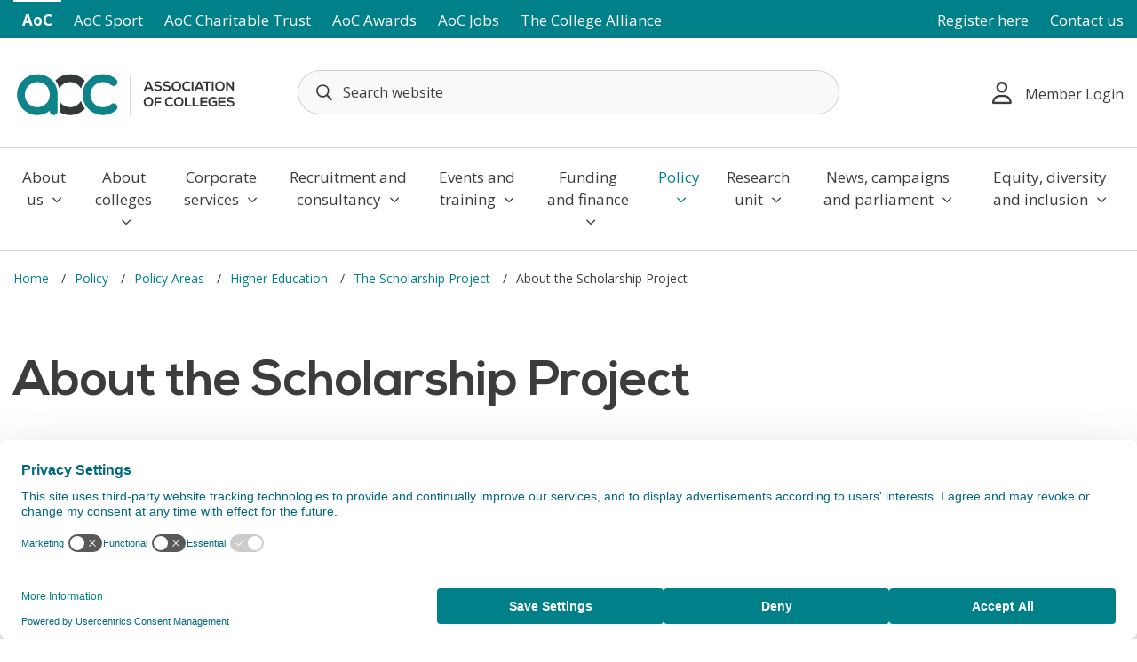

--- FILE ---
content_type: text/html; charset=UTF-8
request_url: https://www.aoc.co.uk/policy/education-policy/higher-education/the-scholarship-project/about-the-scholarship-project
body_size: 21640
content:
            <!DOCTYPE html>
<html lang="en-GB">
    <head>
        <meta charset="utf-8"/>
        <meta http-equiv="X-UA-Compatible" content="IE=edge">
        <meta name="viewport" content="width=device-width, initial-scale=1.0"/>
        <meta name="referrer" content="origin-when-cross-origin">

        <meta name="csrfTokenName" content="CRAFT_CSRF_TOKEN"/>
        <meta name="csrfTokenValue" content="kvTSRy7BgF9zLlRmFUL5tcWGM8DDhdId5EeMJdEnmtLp7PzSMs3HZNStvj8ZguwWIGELI0wHg_n22QGJ9dCAapwD63DodcCBosGkp2ajnzQ="/>

        
        
        
            
        <meta name="apple-mobile-web-app-title" content="AOC"/>

        <link rel="shortcut icon" href="/favicon.ico" type="image/x-icon" />
        <link rel="apple-touch-icon" href="/apple-touch-icon.png" />

        
        <link rel="preconnect" href="https://fonts.googleapis.com">
        <link rel="preconnect" href="https://fonts.gstatic.com" crossorigin>
        <link href="https://fonts.googleapis.com/css2?family=Open+Sans:wght@300;400;600;700;800&display=swap" rel="stylesheet">

        <!-- Google Tag Manager -->
        <script>(function(w,d,s,l,i){w[l]=w[l]||[];w[l].push({'gtm.start':
                    new Date().getTime(),event:'gtm.js'});var f=d.getElementsByTagName(s)[0],
                j=d.createElement(s),dl=l!='dataLayer'?'&l='+l:'';j.async=true;j.src=
                'https://www.googletagmanager.com/gtm.js?id='+i+dl;f.parentNode.insertBefore(j,f);
            })(window,document,'script','dataLayer','GTM-NTP6VZ5');</script>
        <!-- End Google Tag Manager -->
    <title>About the Scholarship Project | Association of Colleges</title><meta name="generator" content="SEOmatic">
<meta name="description" content="The Scholarship Project aimed to support the development and embedding of a distinct college higher education scholarly ethos across the sector.">
<meta name="referrer" content="no-referrer-when-downgrade">
<meta name="robots" content="all">
<meta content="en_GB" property="og:locale">
<meta content="Association of Colleges" property="og:site_name">
<meta content="website" property="og:type">
<meta content="https://www.aoc.co.uk/policy/education-policy/higher-education/the-scholarship-project/about-the-scholarship-project" property="og:url">
<meta content="About the Scholarship Project" property="og:title">
<meta content="The Scholarship Project aimed to support the development and embedding of a distinct college higher education scholarly ethos across the sector." property="og:description">
<meta content="https://www.youtube.com/user/AoCinfo" property="og:see_also">
<meta content="https://www.linkedin.com/company/association-of-colleges" property="og:see_also">
<meta content="https://www.facebook.com/AssocOfColleges" property="og:see_also">
<meta content="https://twitter.com/AoC_info" property="og:see_also">
<meta name="twitter:card" content="summary">
<meta name="twitter:site" content="@AoC_info">
<meta name="twitter:creator" content="@AoC_info">
<meta name="twitter:title" content="Association of Colleges | About the Scholarship Project">
<meta name="twitter:description" content="The Scholarship Project aimed to support the development and embedding of a distinct college higher education scholarly ethos across the sector.">
<link href="https://www.aoc.co.uk/policy/education-policy/higher-education/the-scholarship-project/about-the-scholarship-project" rel="canonical">
<link href="https://www.aoc.co.uk/" rel="home">
<link type="text/plain" href="https://www.aoc.co.uk/humans.txt" rel="author">
<link href="/dist/app.css?v=1767873519" rel="stylesheet">
<link href="/dist/fontawesome.css?v=1718614660" rel="stylesheet"></head>
    <body class="aoc policy education-policy higher-education the-scholarship-project about-the-scholarship-project " id="wrapper">
        <!-- Google Tag Manager (noscript) -->
        <noscript><iframe src="https://www.googletagmanager.com/ns.html?id=GTM-NTP6VZ5" height="0" width="0" style="display:none;visibility:hidden"></iframe></noscript>
        <!-- End Google Tag Manager (noscript) -->
        <a class="sr-only sr-only-focusable" href="#content">Skip to main content</a>

        <header>
            <div class="top-nav">
            <div class="container">
                <div class="row">
                    <div class="col-md-12 col-xl-8" role="navigation" aria-label="AoC Websites">
                        <button type="button" id="site-toggle" aria-label="AoC website toggle">AOC</button>
                                                <ul id="sites-list">
                                                            <li class="current"><a href="https://www.aoc.co.uk/">AoC</a></li>
                                                            <li class=""><a href="https://www.aoc.co.uk/sport">AoC Sport</a></li>
                                                            <li class=""><a href="https://www.aoc.co.uk/charitable-trust">AoC Charitable Trust</a></li>
                                                            <li class=""><a href="https://www.aoc.co.uk/awards">AoC Awards</a></li>
                                                            <li class=""><a href="https://www.aocjobs.com">AoC Jobs</a></li>
                                                            <li class=""><a href="https://www.aoc.co.uk/the-college-alliance">The College Alliance</a></li>
                                                    </ul>
                    </div>
                    <div class="col-md-3 col-xl-4 text-end">
                        <ul id="member-links">
                                                            <li><a href="/user/register">Register here</a></li>
                            
                            
                                                            <li><a href="/contact-us">Contact us</a></li>
                                                    </ul>
                    </div>
                </div>
            </div>
        </div>
    
    <div class="logo-container">
        <div class="container">
            <div class="row align-items-center">
                <div class="col-6 col-lg-3">
                    <a href="https://www.aoc.co.uk/" aria-label="AoC Homepage">
                        <img src="/skin/aoc-logo.svg" class="logo" width="252" alt="AOC Logo">
                    </a>
                </div>
                <div class="col-6 d-xl-none text-end ms-auto">
                    <button name="toggle-search" type="button" id="search-toggle" aria-label="Toggle search">
                        <i class="far fa-search"></i>
                    </button>
                    <button name="toggle-mobile-menu" type="button" id="overlay-toggle" aria-label="Toggle mobile menu">
                        <i class="far fa-bars"></i>
                    </button>
                </div>
                <div class="col col-xl-6" id="search-container">
                    <form action="https://www.aoc.co.uk/search" id="header-search-form" role="search">
                        <input type="text" name="q" id="header-search-query" placeholder="Search website" autocomplete="off" aria-label="Search terms">
                        <button name="search" type="submit" class="d-none">Search</button>
                        <div id="header-search-results"></div>
                    </form>
                </div>

                                    <div class="col-lg-3 col-xl-3 d-none d-xl-block">
                        <nav class="d-flex justify-content-end">

                                                            <div class="dropdown">
                                    <button class="dropdown-toggle member-login-button" type="button" data-bs-toggle="dropdown" aria-haspopup="true" aria-expanded="false"><i class="far fa-user"></i>Member Login</button>
                                    <nav class="dropdown-menu dropdown-menu-end" id="member-dropdown" aria-label="Login and Register">
                                        <a href="/user/login" class="member-login" accesskey="0">Member Login</a>
                                        <span>Or</span>
                                        <a href="/user/register" class="register-today" accesskey="0">Register Today</a>
                                    </nav>
                                </div>
                                                    </nav>
                    </div>
                            </div>
        </div>
    </div>

    <div class="main-nav d-none d-xl-block">
                    <nav class="navbar navbar-expand-lg navbar-light bg-light" aria-label="Main">
                <div class="container">
                    <div class="collapse navbar-collapse" id="navbarSupportedContent">
                        <ul class="navbar-nav mx-auto">
                                                                                                                                                    <li class="nav-item ">
                                    <a href="https://www.aoc.co.uk/about-us" class="nav-link has-children" data-child="about-us" accesskey="1">About us <i class="far fa-angle-down"></i></a>
                                </li>
                                                                                            <li class="nav-item ">
                                    <a href="https://www.aoc.co.uk/about" class="nav-link has-children" data-child="about" accesskey="2">About colleges <i class="far fa-angle-down"></i></a>
                                </li>
                                                                                            <li class="nav-item ">
                                    <a href="https://www.aoc.co.uk/corporate-services" class="nav-link has-children" data-child="corporate-services" accesskey="3">Corporate services <i class="far fa-angle-down"></i></a>
                                </li>
                                                                                            <li class="nav-item ">
                                    <a href="https://www.aoc.co.uk/recruitment-consultancy" class="nav-link has-children" data-child="recruitment-consultancy" accesskey="4">Recruitment and consultancy <i class="far fa-angle-down"></i></a>
                                </li>
                                                                                            <li class="nav-item ">
                                    <a href="https://www.aoc.co.uk/events-training" class="nav-link has-children" data-child="events-training" accesskey="5">Events and training <i class="far fa-angle-down"></i></a>
                                </li>
                                                                                            <li class="nav-item ">
                                    <a href="https://www.aoc.co.uk/funding-finance" class="nav-link has-children" data-child="funding-finance" accesskey="6">Funding and finance <i class="far fa-angle-down"></i></a>
                                </li>
                                                                                            <li class="nav-item parent-current">
                                    <a href="https://www.aoc.co.uk/policy" class="nav-link has-children" data-child="policy" accesskey="7">Policy <i class="far fa-angle-down"></i></a>
                                </li>
                                                                                            <li class="nav-item ">
                                    <a href="https://www.aoc.co.uk/research-unit" class="nav-link has-children" data-child="research-unit" accesskey="8">Research unit <i class="far fa-angle-down"></i></a>
                                </li>
                                                                                            <li class="nav-item ">
                                    <a href="https://www.aoc.co.uk/news-campaigns-parliament" class="nav-link has-children" data-child="news-campaigns-parliament" accesskey="9">News, campaigns and parliament <i class="far fa-angle-down"></i></a>
                                </li>
                                                                                            <li class="nav-item ">
                                    <a href="https://www.aoc.co.uk/our-equality-diversity-and-inclusion-work" class="nav-link has-children" data-child="our-equality-diversity-and-inclusion-work" accesskey="10">Equity, diversity and inclusion <i class="far fa-angle-down"></i></a>
                                </li>
                                                    </ul>
                    </div>
                </div>
            </nav>
                                                            <div class="child-pages" data-parent="about-us">
                        <div class="row g-0">
                            <div class="col-md-6">
                                <ul>
                                    <li><a href="https://www.aoc.co.uk/about-us" accesskey="0" class="nav-parent">About us<i class="far fa-angle-right"></i></a></li>
                                                                            <li class="">
                                            <a href="https://www.aoc.co.uk/about-us" data-grandchild="about-association-of-colleges" accesskey="0" class="child-link has-children">About Association of Colleges <i class="far fa-angle-right"></i></a>
                                        </li>
                                                                            <li class="">
                                            <a href="https://www.aoc.co.uk/about-us/membership" data-grandchild="membership" accesskey="0" class="child-link has-children">Membership <i class="far fa-angle-right"></i></a>
                                        </li>
                                                                            <li class="">
                                            <a href="https://www.aoc.co.uk/about-us/aoc-governance" data-grandchild="aoc-governance" accesskey="0" class="child-link has-children">AoC Governance <i class="far fa-angle-right"></i></a>
                                        </li>
                                                                            <li class="">
                                            <a href="https://www.aoc.co.uk/about-us/aoc-regions" data-grandchild="aoc-regions" accesskey="0" class="child-link has-children">AoC Regions <i class="far fa-angle-right"></i></a>
                                        </li>
                                                                            <li class="">
                                            <a href="/charitable-trust" data-grandchild="aoc-charitable-trust" accesskey="0" class="child-link ">AoC Charitable Trust </a>
                                        </li>
                                                                            <li class="">
                                            <a href="/sport" data-grandchild="aoc-sport" accesskey="0" class="child-link ">AoC Sport </a>
                                        </li>
                                                                            <li class="">
                                            <a href="https://www.aoc.co.uk/about-us/our-climate-and-sustainability-work" data-grandchild="our-climate-and-sustainability-work" accesskey="0" class="child-link ">Our Climate and Sustainability Work </a>
                                        </li>
                                                                            <li class="">
                                            <a href="https://www.aoc.co.uk/about-us/four-nations" data-grandchild="four-nations" accesskey="0" class="child-link ">Our Work Across the UK and Ireland </a>
                                        </li>
                                                                            <li class="">
                                            <a href="https://www.aoc.co.uk/about-us/governors-council-2" data-grandchild="governors-council-2" accesskey="0" class="child-link ">AoC National Chairs&#039; Council </a>
                                        </li>
                                                                            <li class="">
                                            <a href="https://www.aoc.co.uk/about-us/safeguarding" data-grandchild="safeguarding" accesskey="0" class="child-link ">Safeguarding </a>
                                        </li>
                                                                            <li class="">
                                            <a href="https://www.aoc.co.uk/about-us/work-for-aoc" data-grandchild="work-for-aoc" accesskey="0" class="child-link has-children">Careers at AoC <i class="far fa-angle-right"></i></a>
                                        </li>
                                                                    </ul>
                            </div>
                            <div class="col-md-6">
                                                                                                            <div class="grandchild-pages" data-parent="about-association-of-colleges">
                                            <ul>
                                                <li><a href="https://www.aoc.co.uk/about-us" class="nav-parent">About Association of Colleges<i class="far fa-angle-right"></i></a></li>
                                                                                                    <li><a href="https://www.aoc.co.uk/about-us/about-association-of-colleges/strategic-plan-objectives" class="grandchild-link">Our strategic plan</a></li>
                                                                                                    <li><a href="https://www.aoc.co.uk/about-us/about-association-of-colleges/aoc-mission-values" class="grandchild-link">Our ambition, mission and values</a></li>
                                                                                            </ul>
                                        </div>
                                                                                                                                                <div class="grandchild-pages" data-parent="membership">
                                            <ul>
                                                <li><a href="https://www.aoc.co.uk/about-us/membership" class="nav-parent">Membership<i class="far fa-angle-right"></i></a></li>
                                                                                                    <li><a href="https://www.aoc.co.uk/about-us/membership/how-we-support-our-members" class="grandchild-link">How we support our members</a></li>
                                                                                                    <li><a href="https://www.aoc.co.uk/about-us/membership/membership-highlights" class="grandchild-link">Membership highlights</a></li>
                                                                                                    <li><a href="https://www.aoc.co.uk/about-us/membership/become-a-member" class="grandchild-link">Become a Member</a></li>
                                                                                                    <li><a href="https://www.aoc.co.uk/about-us/membership/become-an-associate" class="grandchild-link">Become an Associate</a></li>
                                                                                                    <li><a href="https://www.aoc.co.uk/about-us/membership/become-an-affiliate" class="grandchild-link">Become an Affiliate</a></li>
                                                                                                    <li><a href="https://www.aoc.co.uk/about-us/membership/affiliate-member-directory" class="grandchild-link">Affiliate Directory</a></li>
                                                                                            </ul>
                                        </div>
                                                                                                                                                <div class="grandchild-pages" data-parent="aoc-governance">
                                            <ul>
                                                <li><a href="https://www.aoc.co.uk/about-us/aoc-governance" class="nav-parent">AoC Governance<i class="far fa-angle-right"></i></a></li>
                                                                                                    <li><a href="https://www.aoc.co.uk/about-us/aoc-governance/aoc-services" class="grandchild-link">AoC Services</a></li>
                                                                                                    <li><a href="https://www.aoc.co.uk/about-us/aoc-governance/aoc-sport" class="grandchild-link">AoC Sport</a></li>
                                                                                                    <li><a href="https://www.aoc.co.uk/about-us/aoc-governance/aoc-charitable-trust" class="grandchild-link">AoC Charitable Trust</a></li>
                                                                                            </ul>
                                        </div>
                                                                                                                                                <div class="grandchild-pages" data-parent="aoc-regions">
                                            <ul>
                                                <li><a href="https://www.aoc.co.uk/about-us/aoc-regions" class="nav-parent">AoC Regions<i class="far fa-angle-right"></i></a></li>
                                                                                                    <li><a href="https://www.aoc.co.uk/about-us/aoc-regions/aoc-regions-how-we-support-members" class="grandchild-link">AoC Regions: How we support members</a></li>
                                                                                                    <li><a href="https://www.aoc.co.uk/about-us/aoc-regions/aoc-n-e" class="grandchild-link">AoC North East</a></li>
                                                                                                    <li><a href="https://www.aoc.co.uk/about-us/aoc-regions/aoc-n-w" class="grandchild-link">AoC North West</a></li>
                                                                                                    <li><a href="https://www.aoc.co.uk/about-us/aoc-regions/aoc-y-h" class="grandchild-link">AoC Yorkshire and the Humber</a></li>
                                                                                                    <li><a href="https://www.aoc.co.uk/about-us/aoc-regions/aoc-west-midlands" class="grandchild-link">AoC West Midlands</a></li>
                                                                                                    <li><a href="https://www.aoc.co.uk/about-us/aoc-regions/aoc-east" class="grandchild-link">AoC East</a></li>
                                                                                                    <li><a href="https://www.aoc.co.uk/about-us/aoc-regions/aoc-east-midlands" class="grandchild-link">AoC East Midlands</a></li>
                                                                                                    <li><a href="https://www.aoc.co.uk/about-us/aoc-regions/aoc-south-east" class="grandchild-link">AoC South East</a></li>
                                                                                                    <li><a href="https://www.aoc.co.uk/about-us/aoc-regions/aoc-south-west" class="grandchild-link">AoC South West</a></li>
                                                                                                    <li><a href="https://www.aoc.co.uk/about-us/aoc-regions/aoc-london" class="grandchild-link">AoC London</a></li>
                                                                                            </ul>
                                        </div>
                                                                                                                                                                                                                                                                                                                                                                                                                                                                                                                                                                        <div class="grandchild-pages" data-parent="work-for-aoc">
                                            <ul>
                                                <li><a href="https://www.aoc.co.uk/about-us/work-for-aoc" class="nav-parent">Careers at AoC<i class="far fa-angle-right"></i></a></li>
                                                                                                    <li><a href="https://www.aoc.co.uk/about-us/work-for-aoc/benefits-of-working-for-aoc" class="grandchild-link">Benefits of working for AoC</a></li>
                                                                                            </ul>
                                        </div>
                                                                                                </div>
                        </div>
                    </div>
                                                                <div class="child-pages" data-parent="about">
                        <div class="row g-0">
                            <div class="col-md-6">
                                <ul>
                                    <li><a href="https://www.aoc.co.uk/about" accesskey="0" class="nav-parent">About colleges<i class="far fa-angle-right"></i></a></li>
                                                                            <li class="">
                                            <a href="https://www.aoc.co.uk/about/general-further-education-colleges" data-grandchild="general-further-education-colleges" accesskey="0" class="child-link ">General further education colleges </a>
                                        </li>
                                                                            <li class="">
                                            <a href="https://www.aoc.co.uk/about/sixth-form-colleges" data-grandchild="sixth-form-colleges" accesskey="0" class="child-link ">Sixth form colleges </a>
                                        </li>
                                                                            <li class="">
                                            <a href="https://www.aoc.co.uk/about/land-based-colleges" data-grandchild="land-based-colleges" accesskey="0" class="child-link ">Land-based colleges </a>
                                        </li>
                                                                            <li class="">
                                            <a href="https://www.aoc.co.uk/about/institutes-of-technology" data-grandchild="institutes-of-technology" accesskey="0" class="child-link ">Institutes of Technology </a>
                                        </li>
                                                                            <li class="">
                                            <a href="https://www.aoc.co.uk/about/specialist-colleges" data-grandchild="specialist-colleges" accesskey="0" class="child-link ">Specialist colleges </a>
                                        </li>
                                                                            <li class="">
                                            <a href="https://www.aoc.co.uk/about/college-key-facts" data-grandchild="college-key-facts" accesskey="0" class="child-link ">College Key Facts </a>
                                        </li>
                                                                            <li class="">
                                            <a href="https://www.aoc.co.uk/about/international-work" data-grandchild="international-work" accesskey="0" class="child-link has-children">International Work <i class="far fa-angle-right"></i></a>
                                        </li>
                                                                            <li class="">
                                            <a href="https://www.aoc.co.uk/about/list-of-colleges-in-the-uk" data-grandchild="list-of-colleges-in-the-uk" accesskey="0" class="child-link ">List of colleges in the UK </a>
                                        </li>
                                                                            <li class="">
                                            <a href="https://www.aoc.co.uk/about/college-directory" data-grandchild="college-directory" accesskey="0" class="child-link ">College Directory </a>
                                        </li>
                                                                            <li class="">
                                            <a href="https://www.aoc.co.uk/about/college-mergers" data-grandchild="college-mergers" accesskey="0" class="child-link ">College mergers </a>
                                        </li>
                                                                            <li class="">
                                            <a href="https://www.aoc.co.uk/about/worldskills-uk" data-grandchild="worldskills-uk" accesskey="0" class="child-link ">WorldSkills UK </a>
                                        </li>
                                                                            <li class="">
                                            <a href="https://www.aoc.co.uk/about/aoc-jobs-jobs-in-colleges" data-grandchild="aoc-jobs-jobs-in-colleges" accesskey="0" class="child-link ">AoC Jobs - Jobs in Colleges </a>
                                        </li>
                                                                            <li class="">
                                            <a href="https://www.aoc.co.uk/awards" data-grandchild="aoc-college-awards-redirect" accesskey="0" class="child-link ">AoC Awards </a>
                                        </li>
                                                                    </ul>
                            </div>
                            <div class="col-md-6">
                                                                                                                                                                                                                                                                                                                                                                                                                                                                                                                                    <div class="grandchild-pages" data-parent="international-work">
                                            <ul>
                                                <li><a href="https://www.aoc.co.uk/about/international-work" class="nav-parent">International Work<i class="far fa-angle-right"></i></a></li>
                                                                                                    <li><a href="https://www.aoc.co.uk/about/international-work/aoc-international-survey-report-2023" class="grandchild-link">AoC International Survey Report 2023</a></li>
                                                                                                    <li><a href="https://www.aoc.co.uk/about/international-work/international-survey-report-2023" class="grandchild-link">AoC International Survey Report 2022</a></li>
                                                                                                    <li><a href="https://www.aoc.co.uk/about/international-work/aoc-international-survey-report-2020" class="grandchild-link">AoC International Survey Report 2020</a></li>
                                                                                                    <li><a href="https://www.aoc.co.uk/about/international-work/aoc-international-survey-report-2019" class="grandchild-link">AoC International Survey Report 2019</a></li>
                                                                                                    <li><a href="https://www.aoc.co.uk/about/international-work/aoc-international-survey-report-2018" class="grandchild-link">AoC International Survey Report 2018</a></li>
                                                                                                    <li><a href="https://www.aoc.co.uk/about/international-work/aoc-international-survey-report-2017" class="grandchild-link">AoC International Survey Report 2017</a></li>
                                                                                            </ul>
                                        </div>
                                                                                                                                                                                                                                                                                                                                                                                                                                                                                                                        </div>
                        </div>
                    </div>
                                                                <div class="child-pages" data-parent="corporate-services">
                        <div class="row g-0">
                            <div class="col-md-6">
                                <ul>
                                    <li><a href="https://www.aoc.co.uk/corporate-services" accesskey="0" class="nav-parent">Corporate services<i class="far fa-angle-right"></i></a></li>
                                                                            <li class="">
                                            <a href="https://www.aoc.co.uk/corporate-services/mental-health-wellbeing-2" data-grandchild="mental-health-wellbeing-2" accesskey="0" class="child-link ">Mental health and wellbeing </a>
                                        </li>
                                                                            <li class="">
                                            <a href="https://www.aoc.co.uk/corporate-services/aoc-student-engagement-charter" data-grandchild="aoc-student-engagement-charter" accesskey="0" class="child-link ">AoC Student Engagement Charter </a>
                                        </li>
                                                                            <li class="">
                                            <a href="https://www.aoc.co.uk/corporate-services/data-protection-gdpr" data-grandchild="data-protection-gdpr" accesskey="0" class="child-link has-children">Data Protection/GDPR <i class="far fa-angle-right"></i></a>
                                        </li>
                                                                            <li class="">
                                            <a href="https://www.aoc.co.uk/corporate-services/employment-services" data-grandchild="employment-services" accesskey="0" class="child-link has-children"><i class="fas fa-lock"></i>Employment Services - college workforce <i class="far fa-angle-right"></i></a>
                                        </li>
                                                                            <li class="">
                                            <a href="https://www.aoc.co.uk/corporate-services/governance" data-grandchild="governance" accesskey="0" class="child-link has-children">Governance <i class="far fa-angle-right"></i></a>
                                        </li>
                                                                            <li class="">
                                            <a href="https://www.aoc.co.uk/corporate-services/projects" data-grandchild="projects" accesskey="0" class="child-link has-children">Projects <i class="far fa-angle-right"></i></a>
                                        </li>
                                                                            <li class="">
                                            <a href="https://www.aoc.co.uk/corporate-services/resources-guidance-2" data-grandchild="resources-guidance-2" accesskey="0" class="child-link ">Resources/Guidance </a>
                                        </li>
                                                                            <li class="">
                                            <a href="https://www.aoc.co.uk/corporate-services/sustainability-climate-action-hub" data-grandchild="sustainability-climate-action-hub" accesskey="0" class="child-link has-children">Sustainability &amp; Climate Action Hub <i class="far fa-angle-right"></i></a>
                                        </li>
                                                                            <li class="">
                                            <a href="https://www.aoc.co.uk/corporate-services/partnerships" data-grandchild="partnerships" accesskey="0" class="child-link ">Partnerships </a>
                                        </li>
                                                                            <li class="">
                                            <a href="https://www.aoc.co.uk/corporate-services/honours-nomination" data-grandchild="honours-nomination" accesskey="0" class="child-link ">Honours Nomination </a>
                                        </li>
                                                                            <li class="">
                                            <a href="https://www.aoc.co.uk/corporate-services/brexit" data-grandchild="brexit" accesskey="0" class="child-link ">Brexit </a>
                                        </li>
                                                                            <li class="">
                                            <a href="https://www.aoc.co.uk/corporate-services/oftsed-inspection-support" data-grandchild="oftsed-inspection-support" accesskey="0" class="child-link ">Ofsted Inspection Support </a>
                                        </li>
                                                                            <li class="">
                                            <a href="https://www.aoc.co.uk/corporate-services/aoc-charters" data-grandchild="aoc-charters" accesskey="0" class="child-link ">AoC charters </a>
                                        </li>
                                                                    </ul>
                            </div>
                            <div class="col-md-6">
                                                                                                                                                                                                                                                    <div class="grandchild-pages" data-parent="data-protection-gdpr">
                                            <ul>
                                                <li><a href="https://www.aoc.co.uk/corporate-services/data-protection-gdpr" class="nav-parent">Data Protection/GDPR<i class="far fa-angle-right"></i></a></li>
                                                                                                    <li><a href="https://www.aoc.co.uk/corporate-services/data-protection-gdpr/resources" class="grandchild-link"><i class="fas fa-lock"></i>Resources</a></li>
                                                                                                    <li><a href="https://www.aoc.co.uk/corporate-services/data-protection-gdpr/college-case-studies" class="grandchild-link">College case studies</a></li>
                                                                                            </ul>
                                        </div>
                                                                                                                                                <div class="grandchild-pages" data-parent="employment-services">
                                            <ul>
                                                <li><a href="https://www.aoc.co.uk/corporate-services/employment-services" class="nav-parent">Employment Services - college workforce<i class="far fa-angle-right"></i></a></li>
                                                                                                    <li><a href="https://www.aoc.co.uk/corporate-services/employment-services/employment-how-we-support-members" class="grandchild-link"><i class="fas fa-lock"></i>Employment: How we support members</a></li>
                                                                                                    <li><a href="https://www.aoc.co.uk/corporate-services/employment-services/introduction-employment-helpline" class="grandchild-link"><i class="fas fa-lock"></i>Introduction &amp; Employment Helpline</a></li>
                                                                                                    <li><a href="https://www.aoc.co.uk/corporate-services/employment-services/absence-sickness-management" class="grandchild-link"><i class="fas fa-lock"></i>Absence &amp; Sickness Management</a></li>
                                                                                                    <li><a href="https://www.aoc.co.uk/corporate-services/employment-services/contracts-t-cs" class="grandchild-link"><i class="fas fa-lock"></i>Contracts and T&amp;Cs</a></li>
                                                                                                    <li><a href="https://www.aoc.co.uk/corporate-services/employment-services/disciplinary-capability-grievance" class="grandchild-link"><i class="fas fa-lock"></i>Disciplinary, Capability, Grievance &amp; Harassment</a></li>
                                                                                                    <li><a href="https://www.aoc.co.uk/corporate-services/employment-services/edi" class="grandchild-link"><i class="fas fa-lock"></i>Equality, Diversity &amp; Inclusion</a></li>
                                                                                                    <li><a href="https://www.aoc.co.uk/corporate-services/employment-services/employee-relations-general-hr-issues" class="grandchild-link"><i class="fas fa-lock"></i>General Employee Relations &amp; HR Issues</a></li>
                                                                                                    <li><a href="https://www.aoc.co.uk/corporate-services/employment-services/holiday-annual-leave-related" class="grandchild-link"><i class="fas fa-lock"></i>Holiday/annual leave related</a></li>
                                                                                                    <li><a href="https://www.aoc.co.uk/corporate-services/employment-services/industrial-relations" class="grandchild-link"><i class="fas fa-lock"></i>Industrial Relations</a></li>
                                                                                                    <li><a href="https://www.aoc.co.uk/corporate-services/employment-services/ons-reclassification-related" class="grandchild-link"><i class="fas fa-lock"></i>ONS reclassification related guidance</a></li>
                                                                                                    <li><a href="https://www.aoc.co.uk/corporate-services/employment-services/pay-pensions" class="grandchild-link"><i class="fas fa-lock"></i>Pay &amp; Pensions</a></li>
                                                                                                    <li><a href="https://www.aoc.co.uk/corporate-services/employment-services/recruitment" class="grandchild-link"><i class="fas fa-lock"></i>Recruitment</a></li>
                                                                                                    <li><a href="https://www.aoc.co.uk/corporate-services/employment-services/redundancy-restructuring-tupe" class="grandchild-link"><i class="fas fa-lock"></i>Redundancy, Restructuring &amp; TUPE</a></li>
                                                                                                    <li><a href="https://www.aoc.co.uk/corporate-services/employment-services/safeguarding-prevent" class="grandchild-link"><i class="fas fa-lock"></i>Safeguarding/Prevent</a></li>
                                                                                                    <li><a href="https://www.aoc.co.uk/corporate-services/employment-services/workforce-benchmarking-surveys-research" class="grandchild-link"><i class="fas fa-lock"></i>Benchmarking, Surveys &amp; Research</a></li>
                                                                                            </ul>
                                        </div>
                                                                                                                                                <div class="grandchild-pages" data-parent="governance">
                                            <ul>
                                                <li><a href="https://www.aoc.co.uk/corporate-services/governance" class="nav-parent">Governance<i class="far fa-angle-right"></i></a></li>
                                                                                                    <li><a href="https://www.aoc.co.uk/corporate-services/governance/governance-how-we-support-members" class="grandchild-link">Governance: How we support members</a></li>
                                                                                                    <li><a href="https://www.aoc.co.uk/corporate-services/governance/governance-timeline" class="grandchild-link">Governance Timeline</a></li>
                                                                                                    <li><a href="https://www.aoc.co.uk/corporate-services/governance/representation" class="grandchild-link">Representation</a></li>
                                                                                                    <li><a href="https://www.aoc.co.uk/corporate-services/governance/governors-council" class="grandchild-link">AoC National Chairs&#039; Council</a></li>
                                                                                                    <li><a href="https://www.aoc.co.uk/corporate-services/governance/ngpg" class="grandchild-link">National Governance Professionals&#039; Group</a></li>
                                                                                                    <li><a href="https://www.aoc.co.uk/corporate-services/governance/code" class="grandchild-link">Further Education Code of Good Governance</a></li>
                                                                                                    <li><a href="https://www.aoc.co.uk/corporate-services/governance/external-governance-reviews" class="grandchild-link">External Board Reviews</a></li>
                                                                                                    <li><a href="https://www.aoc.co.uk/corporate-services/governance/resources" class="grandchild-link"><i class="fas fa-lock"></i>Resources</a></li>
                                                                                                    <li><a href="https://www.aoc.co.uk/corporate-services/governance/student-governor-support-hub" class="grandchild-link"><i class="fas fa-lock"></i>Student Governor Support Hub</a></li>
                                                                                                    <li><a href="https://www.aoc.co.uk/corporate-services/governance/hot-topics" class="grandchild-link"><i class="fas fa-lock"></i>Hot Topics</a></li>
                                                                                                    <li><a href="https://www.aoc.co.uk/corporate-services/governance/governance-briefings" class="grandchild-link"><i class="fas fa-lock"></i>Governance Briefings</a></li>
                                                                                            </ul>
                                        </div>
                                                                                                                                                <div class="grandchild-pages" data-parent="projects">
                                            <ul>
                                                <li><a href="https://www.aoc.co.uk/corporate-services/projects" class="nav-parent">Projects<i class="far fa-angle-right"></i></a></li>
                                                                                                    <li><a href="https://www.aoc.co.uk/corporate-services/projects/get-involved-projects" class="grandchild-link">Get Involved!</a></li>
                                                                                                    <li><a href="https://www.aoc.co.uk/corporate-services/projects/contact-the-projects-team" class="grandchild-link">Contact the projects team</a></li>
                                                                                                    <li><a href="https://www.aoc.co.uk/corporate-services/projects/apprenticeship-workforce-development-awd-programme" class="grandchild-link">Apprenticeship Workforce Development (AWD) Programme</a></li>
                                                                                                    <li><a href="https://www.aoc.co.uk/corporate-services/projects/creating-a-greener-london-sustainable-construction-skills" class="grandchild-link">Creating a Greener London – Sustainable Construction Skills</a></li>
                                                                                                    <li><a href="https://www.aoc.co.uk/corporate-services/projects/the-5rs-approach-to-gcse-maths-resits" class="grandchild-link">The 5Rs Approach to GCSE Maths Resits</a></li>
                                                                                                    <li><a href="https://www.aoc.co.uk/corporate-services/projects/creative-writing-in-fe" class="grandchild-link">Creative Arts in FE 2025 – developing student voice through creativity</a></li>
                                                                                                    <li><a href="https://www.aoc.co.uk/corporate-services/projects/youth-social-action-programme-phase-three" class="grandchild-link">Pears Youth Social Action &amp; Enrichment Programme (Phase Three)</a></li>
                                                                                                    <li><a href="https://www.aoc.co.uk/corporate-services/projects/events-and-support-brochure-for-t-level-and-tltp-providers" class="grandchild-link">T Level and T Level Foundation Year Provider Support Programme</a></li>
                                                                                                    <li><a href="https://www.aoc.co.uk/corporate-services/projects/t-level-professional-development-tlpd-offer" class="grandchild-link">T Level Professional Development (TLPD) Offer</a></li>
                                                                                                    <li><a href="https://www.aoc.co.uk/corporate-services/projects/the-role-of-enrichment-in-further-education-college-voices" class="grandchild-link">The Valuing Enrichment Project</a></li>
                                                                                                    <li><a href="https://www.aoc.co.uk/corporate-services/projects/film-london-metro-london-skills-cluster" class="grandchild-link">Film London - Metro London Skills Cluster</a></li>
                                                                                                    <li><a href="https://www.aoc.co.uk/corporate-services/projects/empowering-fe-enhancing-skills-with-technology" class="grandchild-link">Empowering FE: enhancing skills with technology</a></li>
                                                                                                    <li><a href="https://www.aoc.co.uk/corporate-services/projects/student-governor-inductions-2025-26" class="grandchild-link">ETF Student Governor Inductions 2025/26</a></li>
                                                                                                    <li><a href="https://www.aoc.co.uk/corporate-services/projects/the-gatsby-foundation-technical-education-networks" class="grandchild-link">The Gatsby Foundation Technical Education Networks</a></li>
                                                                                                    <li><a href="https://www.aoc.co.uk/corporate-services/projects/etf-governor-inductions-25-26" class="grandchild-link">ETF Governor Inductions 25/26﻿</a></li>
                                                                                                    <li><a href="https://www.aoc.co.uk/corporate-services/projects/careers-education-information-advice-guidance-2" class="grandchild-link">Careers Education, Information, Advice and Guidance</a></li>
                                                                                                    <li><a href="https://www.aoc.co.uk/corporate-services/projects/etf-mental-health-and-wellbeing-project-2" class="grandchild-link">ETF Mental Health and Wellbeing Project</a></li>
                                                                                                    <li><a href="https://www.aoc.co.uk/corporate-services/projects/digital-insight-hubs" class="grandchild-link">Digital Insight Hubs</a></li>
                                                                                            </ul>
                                        </div>
                                                                                                                                                                                                                    <div class="grandchild-pages" data-parent="sustainability-climate-action-hub">
                                            <ul>
                                                <li><a href="https://www.aoc.co.uk/corporate-services/sustainability-climate-action-hub" class="nav-parent">Sustainability &amp; Climate Action Hub<i class="far fa-angle-right"></i></a></li>
                                                                                                    <li><a href="https://www.aoc.co.uk/corporate-services/sustainability-climate-action-hub/the-climate-commission-for-uk-higher-further-education" class="grandchild-link">The Climate Commission for UK Higher &amp; Further Education</a></li>
                                                                                                    <li><a href="https://www.aoc.co.uk/corporate-services/sustainability-climate-action-hub/colleges-sustainability" class="grandchild-link">Colleges &amp; Sustainability</a></li>
                                                                                                    <li><a href="https://www.aoc.co.uk/corporate-services/sustainability-climate-action-hub/green-skills-green-jobs" class="grandchild-link">Green Skills - Green Jobs</a></li>
                                                                                                    <li><a href="https://www.aoc.co.uk/corporate-services/sustainability-climate-action-hub/governance" class="grandchild-link">Governance</a></li>
                                                                                                    <li><a href="https://www.aoc.co.uk/corporate-services/sustainability-climate-action-hub/useful-resources-links" class="grandchild-link">Useful Resources &amp; Links</a></li>
                                                                                                    <li><a href="https://www.aoc.co.uk/corporate-services/sustainability-climate-action-hub/aoc-staff" class="grandchild-link">AoC Staff</a></li>
                                                                                                    <li><a href="https://www.aoc.co.uk/corporate-services/sustainability-climate-action-hub/colleges-national-green-week" class="grandchild-link">Colleges&#039; National Green Week</a></li>
                                                                                            </ul>
                                        </div>
                                                                                                                                                                                                                                                                                                                                                                                                                                                    </div>
                        </div>
                    </div>
                                                                <div class="child-pages" data-parent="recruitment-consultancy">
                        <div class="row g-0">
                            <div class="col-md-6">
                                <ul>
                                    <li><a href="https://www.aoc.co.uk/recruitment-consultancy" accesskey="0" class="nav-parent">Recruitment and consultancy<i class="far fa-angle-right"></i></a></li>
                                                                            <li class="">
                                            <a href="https://www.aoc.co.uk/recruitment-consultancy/why-work-with-us" data-grandchild="why-work-with-us" accesskey="0" class="child-link ">Meet The Team </a>
                                        </li>
                                                                            <li class="">
                                            <a href="https://www.aoc.co.uk/recruitment-consultancy/recruitment-how-we-support-members" data-grandchild="recruitment-how-we-support-members" accesskey="0" class="child-link ">Recruitment and consultancy: How we support members </a>
                                        </li>
                                                                            <li class="">
                                            <a href="https://www.aoc.co.uk/recruitment-consultancy/executive-recruitment" data-grandchild="executive-recruitment" accesskey="0" class="child-link ">Executive Recruitment </a>
                                        </li>
                                                                            <li class="">
                                            <a href="https://www.aoc.co.uk/recruitment-consultancy/interim-recruitment" data-grandchild="interim-recruitment" accesskey="0" class="child-link ">Interim Recruitment </a>
                                        </li>
                                                                            <li class="">
                                            <a href="https://www.aoc.co.uk/recruitment-consultancy/governance-recruitment" data-grandchild="governance-recruitment" accesskey="0" class="child-link ">Governance Recruitment </a>
                                        </li>
                                                                            <li class="">
                                            <a href="https://www.aoc.co.uk/recruitment-consultancy/college-vacancies" data-grandchild="college-vacancies" accesskey="0" class="child-link ">College Vacancies </a>
                                        </li>
                                                                            <li class="">
                                            <a href="https://www.aoc.co.uk/recruitment-consultancy/consultancy" data-grandchild="consultancy" accesskey="0" class="child-link ">Consultancy </a>
                                        </li>
                                                                            <li class="">
                                            <a href="https://www.aoc.co.uk/recruitment-consultancy/college-collective" data-grandchild="college-collective" accesskey="0" class="child-link ">The College Collective </a>
                                        </li>
                                                                            <li class="">
                                            <a href="https://www.aoc.co.uk/corporate-services/governance/external-governance-reviews" data-grandchild="external-board-review" accesskey="0" class="child-link ">External Board Reviews </a>
                                        </li>
                                                                            <li class="">
                                            <a href="https://www.aocjobs.com/" data-grandchild="aoc-jobs" accesskey="0" class="child-link ">AoC Jobs </a>
                                        </li>
                                                                            <li class="">
                                            <a href="https://www.aoc.co.uk/recruitment-consultancy/recruitment-and-consultancy-case-studies" data-grandchild="recruitment-and-consultancy-case-studies" accesskey="0" class="child-link ">Recruitment and consultancy case studies </a>
                                        </li>
                                                                            <li class="">
                                            <a href="https://www.aoc.co.uk/recruitment-consultancy/senior-post-holder-appraisal-and-chair-review" data-grandchild="senior-post-holder-appraisal-and-chair-review" accesskey="0" class="child-link ">Senior Post Holder Appraisal and Chair Review </a>
                                        </li>
                                                                    </ul>
                            </div>
                            <div class="col-md-6">
                                                                                                                                                                                                                                                                                                                                                                                                                                                                                                                                                                                                                                                                                                                                                                                                                                                                                                            </div>
                        </div>
                    </div>
                                                                <div class="child-pages" data-parent="events-training">
                        <div class="row g-0">
                            <div class="col-md-6">
                                <ul>
                                    <li><a href="https://www.aoc.co.uk/events-training" accesskey="0" class="nav-parent">Events and training<i class="far fa-angle-right"></i></a></li>
                                                                            <li class="">
                                            <a href="https://www.aoc.co.uk/events-training/events" data-grandchild="events" accesskey="0" class="child-link ">Events </a>
                                        </li>
                                                                            <li class="">
                                            <a href="https://www.aoc.co.uk/events-training/annualconference-exhibition" data-grandchild="annualconference-exhibition" accesskey="0" class="child-link has-children">AoC Annual Conference and Exhibition 2025 <i class="far fa-angle-right"></i></a>
                                        </li>
                                                                            <li class="">
                                            <a href="https://www.aoc.co.uk/events-training/t-level-foundation-year-events" data-grandchild="t-level-foundation-year-events" accesskey="0" class="child-link ">T Level and T Level Foundation Year Events </a>
                                        </li>
                                                                            <li class="">
                                            <a href="https://www.aoc.co.uk/events-training/events-and-training-how-we-support-members" data-grandchild="events-and-training-how-we-support-members" accesskey="0" class="child-link ">Events and training: How we support members </a>
                                        </li>
                                                                            <li class="">
                                            <a href="https://www.aoc.co.uk/events-training/regional-network-meetings" data-grandchild="regional-network-meetings" accesskey="0" class="child-link ">Regional Network Meetings </a>
                                        </li>
                                                                            <li class="">
                                            <a href="https://www.aoc.co.uk/events-training/previous-events-webinars" data-grandchild="previous-events-webinars" accesskey="0" class="child-link ">Previous Events and Webinars </a>
                                        </li>
                                                                            <li class="">
                                            <a href="https://www.aoc.co.uk/events-training/in-house-training" data-grandchild="in-house-training" accesskey="0" class="child-link ">In-House Training </a>
                                        </li>
                                                                            <li class="">
                                            <a href="https://www.aoc.co.uk/events-training/senior-leadership-development-programme" data-grandchild="senior-leadership-development-programme" accesskey="0" class="child-link ">Senior Leadership Development Programme </a>
                                        </li>
                                                                            <li class="">
                                            <a href="https://www.aoc.co.uk/events-training/early-career-and-experienced-middle-managers-programme" data-grandchild="early-career-and-experienced-middle-managers-programme" accesskey="0" class="child-link ">Early Career and Experienced Managers&#039; Programme </a>
                                        </li>
                                                                            <li class="">
                                            <a href="https://www.aoc.co.uk/events-training/sponsorship-exhibition-opportunities" data-grandchild="sponsorship-exhibition-opportunities" accesskey="0" class="child-link ">Sponsorship and Exhibition Opportunities </a>
                                        </li>
                                                                            <li class="">
                                            <a href="https://www.aoc.co.uk/events-training/aoc-student-leadership-programme" data-grandchild="aoc-student-leadership-programme" accesskey="0" class="child-link ">AoC Student Leadership in Further Education Programme </a>
                                        </li>
                                                                    </ul>
                            </div>
                            <div class="col-md-6">
                                                                                                                                                                                <div class="grandchild-pages" data-parent="annualconference-exhibition">
                                            <ul>
                                                <li><a href="https://www.aoc.co.uk/events-training/annualconference-exhibition" class="nav-parent">AoC Annual Conference and Exhibition 2025<i class="far fa-angle-right"></i></a></li>
                                                                                                    <li><a href="https://www.aoc.co.uk/events-training/annualconference-exhibition/diarydates" class="grandchild-link">Dates for your diary</a></li>
                                                                                                    <li><a href="https://www.aoc.co.uk/events-training/annualconference-exhibition/our-sponsors-exhibitors" class="grandchild-link">Our sponsors and exhibitors</a></li>
                                                                                                    <li><a href="https://www.aoc.co.uk/events-training/annualconference-exhibition/sustainability" class="grandchild-link">Sustainability</a></li>
                                                                                                    <li><a href="https://www.aoc.co.uk/events-training/annualconference-exhibition/annual-conference-exhibition-2025-resources" class="grandchild-link">Annual Conference and Exhibition 2025 Resources</a></li>
                                                                                                    <li><a href="https://www.aoc.co.uk/events-training/annualconference-exhibition/aoc-conference-and-exhibition-day-one-round-up" class="grandchild-link">Day one round-up</a></li>
                                                                                                    <li><a href="https://www.aoc.co.uk/events-training/annualconference-exhibition/aoc-conference-and-exhibition-day-two" class="grandchild-link">Day two round-up</a></li>
                                                                                            </ul>
                                        </div>
                                                                                                                                                                                                                                                                                                                                                                                                                                                                                                                                                                                                                                                                                                                                    </div>
                        </div>
                    </div>
                                                                <div class="child-pages" data-parent="funding-finance">
                        <div class="row g-0">
                            <div class="col-md-6">
                                <ul>
                                    <li><a href="https://www.aoc.co.uk/funding-finance" accesskey="0" class="nav-parent">Funding and finance<i class="far fa-angle-right"></i></a></li>
                                                                            <li class="">
                                            <a href="https://www.aoc.co.uk/funding-finance/colleges-finance-directors-group" data-grandchild="colleges-finance-directors-group" accesskey="0" class="child-link has-children">Colleges Finance Directors Group (CFDG) <i class="far fa-angle-right"></i></a>
                                        </li>
                                                                            <li class="">
                                            <a href="https://www.aoc.co.uk/funding-finance/funding" data-grandchild="funding" accesskey="0" class="child-link ">Funding </a>
                                        </li>
                                                                            <li class="">
                                            <a href="https://www.aoc.co.uk/funding-finance/public-spending" data-grandchild="public-spending" accesskey="0" class="child-link ">Public Spending </a>
                                        </li>
                                                                            <li class="">
                                            <a href="https://www.aoc.co.uk/funding-finance/accounting" data-grandchild="accounting" accesskey="0" class="child-link ">Accounting </a>
                                        </li>
                                                                            <li class="">
                                            <a href="https://www.aoc.co.uk/funding-finance/managing-money-in-colleges" data-grandchild="managing-money-in-colleges" accesskey="0" class="child-link ">Managing Money in Colleges </a>
                                        </li>
                                                                            <li class="">
                                            <a href="https://www.aoc.co.uk/funding-finance/pensions" data-grandchild="pensions" accesskey="0" class="child-link ">Pensions </a>
                                        </li>
                                                                            <li class="">
                                            <a href="https://www.aoc.co.uk/funding-finance/capital-projects" data-grandchild="capital-projects" accesskey="0" class="child-link ">Capital Projects </a>
                                        </li>
                                                                            <li class="">
                                            <a href="https://www.aoc.co.uk/funding-finance/reports-presentations" data-grandchild="reports-presentations" accesskey="0" class="child-link ">Reports and presentations </a>
                                        </li>
                                                                            <li class="">
                                            <a href="https://www.aoc.co.uk/funding-finance/reclassification" data-grandchild="reclassification" accesskey="0" class="child-link ">Reclassification </a>
                                        </li>
                                                                    </ul>
                            </div>
                            <div class="col-md-6">
                                                                                                            <div class="grandchild-pages" data-parent="colleges-finance-directors-group">
                                            <ul>
                                                <li><a href="https://www.aoc.co.uk/funding-finance/colleges-finance-directors-group" class="nav-parent">Colleges Finance Directors Group (CFDG)<i class="far fa-angle-right"></i></a></li>
                                                                                                    <li><a href="https://www.aoc.co.uk/funding-finance/colleges-finance-directors-group/cfdg-activity" class="grandchild-link">CFDG activity</a></li>
                                                                                            </ul>
                                        </div>
                                                                                                                                                                                                                                                                                                                                                                                                                                                                                                                                                                                                                                                                </div>
                        </div>
                    </div>
                                                                <div class="child-pages" data-parent="policy">
                        <div class="row g-0">
                            <div class="col-md-6">
                                <ul>
                                    <li><a href="https://www.aoc.co.uk/policy" accesskey="0" class="nav-parent">Policy<i class="far fa-angle-right"></i></a></li>
                                                                            <li class="">
                                            <a href="https://www.aoc.co.uk/policy/meet-the-team" data-grandchild="meet-the-team" accesskey="0" class="child-link ">Meet the Policy Team </a>
                                        </li>
                                                                            <li class="">
                                            <a href="https://www.aoc.co.uk/policy/policy-how-we-support-members" data-grandchild="policy-how-we-support-members" accesskey="0" class="child-link ">Policy: How we support members </a>
                                        </li>
                                                                            <li class="">
                                            <a href="https://www.aoc.co.uk/policy/education-policy" data-grandchild="education-policy" accesskey="0" class="child-link has-children">Policy Areas <i class="far fa-angle-right"></i></a>
                                        </li>
                                                                            <li class="">
                                            <a href="https://www.aoc.co.uk/policy/publications" data-grandchild="publications" accesskey="0" class="child-link ">Submissions </a>
                                        </li>
                                                                            <li class="">
                                            <a href="https://www.aoc.co.uk/policy/policy-papers-reports-new" data-grandchild="policy-papers-reports-new" accesskey="0" class="child-link ">Policy Papers &amp; Reports </a>
                                        </li>
                                                                            <li class="">
                                            <a href="https://www.aoc.co.uk/policy/aoc-2030-group" data-grandchild="aoc-2030-group" accesskey="0" class="child-link ">AoC 2030 Group </a>
                                        </li>
                                                                            <li class="">
                                            <a href="https://www.aoc.co.uk/policy/aoc-strategy-groups" data-grandchild="aoc-strategy-groups" accesskey="0" class="child-link has-children">AoC Strategy Groups <i class="far fa-angle-right"></i></a>
                                        </li>
                                                                            <li class="">
                                            <a href="https://www.aoc.co.uk/policy/aoc-reference-groups" data-grandchild="aoc-reference-groups" accesskey="0" class="child-link has-children">AoC Reference Groups <i class="far fa-angle-right"></i></a>
                                        </li>
                                                                            <li class="">
                                            <a href="https://www.aoc.co.uk/policy/opportunity-england" data-grandchild="opportunity-england" accesskey="0" class="child-link has-children">Opportunity England <i class="far fa-angle-right"></i></a>
                                        </li>
                                                                    </ul>
                            </div>
                            <div class="col-md-6">
                                                                                                                                                                                                                                                    <div class="grandchild-pages" data-parent="education-policy">
                                            <ul>
                                                <li><a href="https://www.aoc.co.uk/policy/education-policy" class="nav-parent">Policy Areas<i class="far fa-angle-right"></i></a></li>
                                                                                                    <li><a href="https://www.aoc.co.uk/policy/education-policy/14-16-2" class="grandchild-link">14 to 16</a></li>
                                                                                                    <li><a href="https://www.aoc.co.uk/policy/education-policy/16-18-new" class="grandchild-link">16 to 18</a></li>
                                                                                                    <li><a href="https://www.aoc.co.uk/policy/education-policy/adults" class="grandchild-link">Adults</a></li>
                                                                                                    <li><a href="https://www.aoc.co.uk/policy/education-policy/apprenticeship-employer-engagement" class="grandchild-link">Apprenticeship &amp; Employer Engagement</a></li>
                                                                                                    <li><a href="https://www.aoc.co.uk/policy/education-policy/careers-education-information-advice-guidance" class="grandchild-link">Careers Education, Information, Advice and Guidance</a></li>
                                                                                                    <li><a href="https://www.aoc.co.uk/policy/education-policy/technology-2" class="grandchild-link">Digital Technology</a></li>
                                                                                                    <li><a href="https://www.aoc.co.uk/policy/education-policy/higher-education" class="grandchild-link">Higher Education</a></li>
                                                                                                    <li><a href="https://www.aoc.co.uk/policy/education-policy/send" class="grandchild-link">Special Educational Needs and Disabilities (SEND)</a></li>
                                                                                                    <li><a href="https://www.aoc.co.uk/policy/education-policy/student-support" class="grandchild-link">Student Support</a></li>
                                                                                                    <li><a href="https://www.aoc.co.uk/policy/education-policy/t-levels-2" class="grandchild-link">T Levels</a></li>
                                                                                            </ul>
                                        </div>
                                                                                                                                                                                                                                                                                                                                                            <div class="grandchild-pages" data-parent="aoc-strategy-groups">
                                            <ul>
                                                <li><a href="https://www.aoc.co.uk/policy/aoc-strategy-groups" class="nav-parent">AoC Strategy Groups<i class="far fa-angle-right"></i></a></li>
                                                                                                    <li><a href="https://www.aoc.co.uk/policy/aoc-strategy-groups/curriculum-strategy-group" class="grandchild-link">Curriculum Strategy Group</a></li>
                                                                                                    <li><a href="https://www.aoc.co.uk/policy/aoc-strategy-groups/systems-and-colleges-strategy-group" class="grandchild-link">Funding and Accountability Strategy Group</a></li>
                                                                                                    <li><a href="https://www.aoc.co.uk/policy/aoc-strategy-groups/students-strategy-group" class="grandchild-link">Students Strategy Group</a></li>
                                                                                                    <li><a href="https://www.aoc.co.uk/policy/aoc-strategy-groups/workforce-strategy-group" class="grandchild-link">Workforce Strategy Group</a></li>
                                                                                            </ul>
                                        </div>
                                                                                                                                                <div class="grandchild-pages" data-parent="aoc-reference-groups">
                                            <ul>
                                                <li><a href="https://www.aoc.co.uk/policy/aoc-reference-groups" class="nav-parent">AoC Reference Groups<i class="far fa-angle-right"></i></a></li>
                                                                                                    <li><a href="https://www.aoc.co.uk/policy/aoc-reference-groups/14-16-reference-group" class="grandchild-link">14-16 Reference Group</a></li>
                                                                                                    <li><a href="https://www.aoc.co.uk/policy/aoc-reference-groups/16-18-reference-group" class="grandchild-link">16-18 Reference Group</a></li>
                                                                                                    <li><a href="https://www.aoc.co.uk/policy/aoc-reference-groups/adults-inc-esol-reference-group" class="grandchild-link">Adults (inc. ESOL) Reference Group</a></li>
                                                                                                    <li><a href="https://www.aoc.co.uk/policy/aoc-reference-groups/apprenticeship-reference-group" class="grandchild-link">Apprenticeship Reference Group</a></li>
                                                                                                    <li><a href="https://www.aoc.co.uk/policy/aoc-reference-groups/edi-reference-group" class="grandchild-link">EDI Reference Group</a></li>
                                                                                                    <li><a href="https://www.aoc.co.uk/policy/aoc-reference-groups/he-reference-group" class="grandchild-link">HE Reference Group</a></li>
                                                                                                    <li><a href="https://www.aoc.co.uk/policy/aoc-reference-groups/hr-reference-group" class="grandchild-link">HR Reference Group</a></li>
                                                                                                    <li><a href="https://www.aoc.co.uk/policy/aoc-reference-groups/international-reference-group" class="grandchild-link">International Reference Group</a></li>
                                                                                                    <li><a href="https://www.aoc.co.uk/policy/aoc-reference-groups/mental-health-reference-group" class="grandchild-link">Mental Health Reference Group</a></li>
                                                                                                    <li><a href="https://www.aoc.co.uk/policy/aoc-reference-groups/send-reference-group" class="grandchild-link">SEND Reference Group</a></li>
                                                                                                    <li><a href="https://www.aoc.co.uk/policy/aoc-reference-groups/sustainability-climate-change-reference-group" class="grandchild-link">Sustainability &amp; Climate Change Reference Group</a></li>
                                                                                                    <li><a href="https://www.aoc.co.uk/policy/aoc-reference-groups/technology-reference-group" class="grandchild-link">Technology Reference Group</a></li>
                                                                                                    <li><a href="https://www.aoc.co.uk/policy/aoc-reference-groups/worldskills-uk-reference-group" class="grandchild-link">WorldSkills Reference Group</a></li>
                                                                                            </ul>
                                        </div>
                                                                                                                                                <div class="grandchild-pages" data-parent="opportunity-england">
                                            <ul>
                                                <li><a href="https://www.aoc.co.uk/policy/opportunity-england" class="nav-parent">Opportunity England<i class="far fa-angle-right"></i></a></li>
                                                                                                    <li><a href="https://www.aoc.co.uk/policy/opportunity-england/opportunity-england" class="grandchild-link">Opportunity  England:  How colleges can transform life  chances, overcome inequalities  and boost economic growth</a></li>
                                                                                                    <li><a href="https://www.aoc.co.uk/policy/opportunity-england/100-opportunity-the-case-for-a-tertiary-education-system" class="grandchild-link">100% opportunity: the case for a tertiary education system</a></li>
                                                                                                    <li><a href="https://www.aoc.co.uk/policy/opportunity-england/opportunity-england-a-collection-of-in-depth-policy-papers" class="grandchild-link">Opportunity England: a collection of in-depth policy papers</a></li>
                                                                                            </ul>
                                        </div>
                                                                                                </div>
                        </div>
                    </div>
                                                                <div class="child-pages" data-parent="research-unit">
                        <div class="row g-0">
                            <div class="col-md-6">
                                <ul>
                                    <li><a href="https://www.aoc.co.uk/research-unit" accesskey="0" class="nav-parent">Research unit<i class="far fa-angle-right"></i></a></li>
                                                                            <li class="">
                                            <a href="https://www.aoc.co.uk/research-unit/surveys" data-grandchild="surveys" accesskey="0" class="child-link ">Surveys </a>
                                        </li>
                                                                            <li class="">
                                            <a href="https://www.aoc.co.uk/research-unit/research-projects" data-grandchild="research-projects" accesskey="0" class="child-link ">Research </a>
                                        </li>
                                                                            <li class="">
                                            <a href="https://www.aoc.co.uk/research-unit/research-further" data-grandchild="research-further" accesskey="0" class="child-link ">Research Further </a>
                                        </li>
                                                                            <li class="">
                                            <a href="https://www.aoc.co.uk/research-unit/thinkfurther" data-grandchild="thinkfurther" accesskey="0" class="child-link ">Think Further - thought leadership in FE </a>
                                        </li>
                                                                            <li class="">
                                            <a href="https://www.aoc.co.uk/research-unit/mides-benchmarking" data-grandchild="mides-benchmarking" accesskey="0" class="child-link ">MiDES Benchmarking </a>
                                        </li>
                                                                            <li class="">
                                            <a href="https://www.aoc.co.uk/research-unit/data-sources" data-grandchild="data-sources" accesskey="0" class="child-link ">Data Sources </a>
                                        </li>
                                                                    </ul>
                            </div>
                            <div class="col-md-6">
                                                                                                                                                                                                                                                                                                                                                                                                                                                                                    </div>
                        </div>
                    </div>
                                                                <div class="child-pages" data-parent="news-campaigns-parliament">
                        <div class="row g-0">
                            <div class="col-md-6">
                                <ul>
                                    <li><a href="https://www.aoc.co.uk/news-campaigns-parliament" accesskey="0" class="nav-parent">News, campaigns and parliament<i class="far fa-angle-right"></i></a></li>
                                                                            <li class="">
                                            <a href="https://www.aoc.co.uk/news-campaigns-parliament/aoc-newsroom" data-grandchild="aoc-newsroom" accesskey="0" class="child-link has-children">AoC newsroom <i class="far fa-angle-right"></i></a>
                                        </li>
                                                                            <li class="">
                                            <a href="https://www.aoc.co.uk/news-campaigns-parliament/aoc-blogs" data-grandchild="aoc-blogs" accesskey="0" class="child-link ">AoC Blogs </a>
                                        </li>
                                                                            <li class="">
                                            <a href="https://www.aoc.co.uk/news-campaigns-parliament/briefings" data-grandchild="briefings" accesskey="0" class="child-link ">Briefings </a>
                                        </li>
                                                                            <li class="">
                                            <a href="https://www.aoc.co.uk/news-campaigns-parliament/aoc-campaigns/past-campaigns-2" data-grandchild="aoc-campaigns" accesskey="0" class="child-link has-children">AoC Campaigns <i class="far fa-angle-right"></i></a>
                                        </li>
                                                                            <li class="">
                                            <a href="https://www.aoc.co.uk/news-campaigns-parliament/college-case-studies" data-grandchild="college-case-studies" accesskey="0" class="child-link ">Case studies </a>
                                        </li>
                                                                            <li class="">
                                            <a href="https://www.aoc.co.uk/news-campaigns-parliament/comms-advice-resources" data-grandchild="comms-advice-resources" accesskey="0" class="child-link has-children">Comms advice and resources for colleges <i class="far fa-angle-right"></i></a>
                                        </li>
                                                                            <li class="">
                                            <a href="https://www.aoc.co.uk/news-campaigns-parliament/policy-updates" data-grandchild="policy-updates" accesskey="0" class="child-link ">Policy updates </a>
                                        </li>
                                                                            <li class="">
                                            <a href="https://www.aoc.co.uk/news-campaigns-parliament/work-in-parliament" data-grandchild="work-in-parliament" accesskey="0" class="child-link has-children">Work in Parliament <i class="far fa-angle-right"></i></a>
                                        </li>
                                                                            <li class="">
                                            <a href="https://www.aoc.co.uk/news-campaigns-parliament/general-and-mayoral-election-resources" data-grandchild="general-and-mayoral-election-resources" accesskey="0" class="child-link ">Election resources </a>
                                        </li>
                                                                    </ul>
                            </div>
                            <div class="col-md-6">
                                                                                                            <div class="grandchild-pages" data-parent="aoc-newsroom">
                                            <ul>
                                                <li><a href="https://www.aoc.co.uk/news-campaigns-parliament/aoc-newsroom" class="nav-parent">AoC newsroom<i class="far fa-angle-right"></i></a></li>
                                                                                                    <li><a href="https://www.aoc.co.uk/news-campaigns-parliament/aoc-newsroom/college-news" class="grandchild-link">College news</a></li>
                                                                                            </ul>
                                        </div>
                                                                                                                                                                                                                                                                                        <div class="grandchild-pages" data-parent="aoc-campaigns">
                                            <ul>
                                                <li><a href="https://www.aoc.co.uk/news-campaigns-parliament/aoc-campaigns/past-campaigns-2" class="nav-parent">AoC Campaigns<i class="far fa-angle-right"></i></a></li>
                                                                                                    <li><a href="https://www.aoc.co.uk/news-campaigns-parliament/aoc-campaigns/adult-learning-pays" class="grandchild-link">Adult Learning Pays</a></li>
                                                                                                    <li><a href="https://www.aoc.co.uk/news-campaigns-parliament/aoc-campaigns/colleges-week" class="grandchild-link">Colleges Week 2026: Skills for all</a></li>
                                                                                                    <li><a href="https://www.aoc.co.uk/news-campaigns-parliament/aoc-campaigns/love-our-colleges" class="grandchild-link">Love Our Colleges</a></li>
                                                                                                    <li><a href="https://www.aoc.co.uk/news-campaigns-parliament/aoc-campaigns/mission-accepted" class="grandchild-link">Mission accepted</a></li>
                                                                                                    <li><a href="https://www.aoc.co.uk/news-campaigns-parliament/aoc-campaigns/past-campaigns-2" class="grandchild-link">Past campaigns</a></li>
                                                                                            </ul>
                                        </div>
                                                                                                                                                                                                                    <div class="grandchild-pages" data-parent="comms-advice-resources">
                                            <ul>
                                                <li><a href="https://www.aoc.co.uk/news-campaigns-parliament/comms-advice-resources" class="nav-parent">Comms advice and resources for colleges<i class="far fa-angle-right"></i></a></li>
                                                                                                    <li><a href="https://www.aoc.co.uk/news-campaigns-parliament/comms-advice-resources/media-relations-10-ways-to-build-effective-relationships-with-the-media" class="grandchild-link">Media relations: 10 ways to build effective relationships with the media</a></li>
                                                                                                    <li><a href="https://www.aoc.co.uk/news-campaigns-parliament/comms-advice-resources/how-to-choose-a-pr-agency" class="grandchild-link">How to choose a PR agency</a></li>
                                                                                                    <li><a href="https://www.aoc.co.uk/news-campaigns-parliament/comms-advice-resources/legal-considerations-for-communications-and-media-work" class="grandchild-link">Legal considerations for communications and media work</a></li>
                                                                                                    <li><a href="https://www.aoc.co.uk/news-campaigns-parliament/comms-advice-resources/how-to-plan-for-a-new-build" class="grandchild-link">How to plan for a new build</a></li>
                                                                                                    <li><a href="https://www.aoc.co.uk/news-campaigns-parliament/comms-advice-resources/crisis-communications-your-go-to-guide" class="grandchild-link">Crisis communications: your go-to guide</a></li>
                                                                                                    <li><a href="https://www.aoc.co.uk/news-campaigns-parliament/comms-advice-resources/how-to-handle-photo-consent-for-media-and-marketing" class="grandchild-link">How to handle photo consent for media and marketing</a></li>
                                                                                                    <li><a href="https://www.aoc.co.uk/news-campaigns-parliament/comms-advice-resources/how-to-evaluate-a-pr-and-media-campaign" class="grandchild-link">How to evaluate a PR and media campaign</a></li>
                                                                                                    <li><a href="https://www.aoc.co.uk/news-campaigns-parliament/comms-advice-resources/how-to-react-to-regulation-funding-and-restructuring-issues" class="grandchild-link">How to react to regulation, funding and restructuring issues</a></li>
                                                                                                    <li><a href="https://www.aoc.co.uk/news-campaigns-parliament/comms-advice-resources/how-to-react-quickly-and-effectively-to-the-media" class="grandchild-link">How to react quickly and effectively to the media</a></li>
                                                                                                    <li><a href="https://www.aoc.co.uk/news-campaigns-parliament/comms-advice-resources/working-with-the-media-a-complete-guide" class="grandchild-link">Working with the media: a complete guide</a></li>
                                                                                                    <li><a href="https://www.aoc.co.uk/news-campaigns-parliament/comms-advice-resources/how-to-write-a-compelling-case-study" class="grandchild-link">How to write a compelling case study</a></li>
                                                                                                    <li><a href="https://www.aoc.co.uk/news-campaigns-parliament/comms-advice-resources/how-to-write-for-the-web" class="grandchild-link">How to write for the web</a></li>
                                                                                                    <li><a href="https://www.aoc.co.uk/news-campaigns-parliament/comms-advice-resources/college-communications-marketing-and-campaigns-community" class="grandchild-link">Communications, marketing and campaigns community</a></li>
                                                                                                    <li><a href="https://www.aoc.co.uk/news-campaigns-parliament/comms-advice-resources/communications-media-marketing-and-research-how-we-support-members" class="grandchild-link">Communications, media, marketing and research: how we support members</a></li>
                                                                                            </ul>
                                        </div>
                                                                                                                                                                                                                    <div class="grandchild-pages" data-parent="work-in-parliament">
                                            <ul>
                                                <li><a href="https://www.aoc.co.uk/news-campaigns-parliament/work-in-parliament" class="nav-parent">Work in Parliament<i class="far fa-angle-right"></i></a></li>
                                                                                                    <li><a href="https://www.aoc.co.uk/news-campaigns-parliament/work-in-parliament/appg" class="grandchild-link">APPG on FE and Lifelong Learning</a></li>
                                                                                                    <li><a href="https://www.aoc.co.uk/news-campaigns-parliament/work-in-parliament/briefings-for-mps" class="grandchild-link">Briefings for Parliamentarians &amp; Consultation Responses</a></li>
                                                                                                    <li><a href="https://www.aoc.co.uk/news-campaigns-parliament/work-in-parliament/contact-the-team" class="grandchild-link">Contact the Team</a></li>
                                                                                                    <li><a href="https://www.aoc.co.uk/news-campaigns-parliament/work-in-parliament/public-affairs-how-we-support-members" class="grandchild-link">Public Affairs: How we support members</a></li>
                                                                                            </ul>
                                        </div>
                                                                                                                                                                    </div>
                        </div>
                    </div>
                                                                <div class="child-pages" data-parent="our-equality-diversity-and-inclusion-work">
                        <div class="row g-0">
                            <div class="col-md-6">
                                <ul>
                                    <li><a href="https://www.aoc.co.uk/our-equality-diversity-and-inclusion-work" accesskey="0" class="nav-parent">Equity, diversity and inclusion<i class="far fa-angle-right"></i></a></li>
                                                                            <li class="">
                                            <a href="https://www.aoc.co.uk/our-equality-diversity-and-inclusion-work/aocs-equity-diversity-and-inclusion-charter" data-grandchild="aocs-equity-diversity-and-inclusion-charter" accesskey="0" class="child-link has-children">AoC’s Equity, Diversity and Inclusion Charter <i class="far fa-angle-right"></i></a>
                                        </li>
                                                                            <li class="">
                                            <a href="https://www.aoc.co.uk/our-equality-diversity-and-inclusion-work/edi-blogs" data-grandchild="edi-blogs" accesskey="0" class="child-link ">Equity, diversity and inclusion blogs </a>
                                        </li>
                                                                            <li class="">
                                            <a href="https://www.aoc.co.uk/our-equality-diversity-and-inclusion-work/equality-diversity-and-inclusion-briefings" data-grandchild="equality-diversity-and-inclusion-briefings" accesskey="0" class="child-link ">Equity, diversity and inclusion resources </a>
                                        </li>
                                                                            <li class="">
                                            <a href="https://www.aoc.co.uk/our-equality-diversity-and-inclusion-work/aocs-equity-exchange" data-grandchild="aocs-equity-exchange" accesskey="0" class="child-link ">AoC&#039;s Equity Exchange </a>
                                        </li>
                                                                            <li class="">
                                            <a href="https://www.aoc.co.uk/our-equality-diversity-and-inclusion-work/equality-diversity-and-inclusion-case-studies" data-grandchild="equality-diversity-and-inclusion-case-studies" accesskey="0" class="child-link has-children">Equity, diversity and inclusion case studies <i class="far fa-angle-right"></i></a>
                                        </li>
                                                                    </ul>
                            </div>
                            <div class="col-md-6">
                                                                                                            <div class="grandchild-pages" data-parent="aocs-equity-diversity-and-inclusion-charter">
                                            <ul>
                                                <li><a href="https://www.aoc.co.uk/our-equality-diversity-and-inclusion-work/aocs-equity-diversity-and-inclusion-charter" class="nav-parent">AoC’s Equity, Diversity and Inclusion Charter<i class="far fa-angle-right"></i></a></li>
                                                                                                    <li><a href="https://www.aoc.co.uk/our-equality-diversity-and-inclusion-work/aocs-equity-diversity-and-inclusion-charter/aocs-equity-diversity-and-inclusion-charter-for-further-education-sector-organisations" class="grandchild-link">AoC’s Equity, Diversity and Inclusion Charter for further education sector organisations</a></li>
                                                                                                    <li><a href="https://www.aoc.co.uk/our-equality-diversity-and-inclusion-work/aocs-equity-diversity-and-inclusion-charter/aocs-equity-diversity-and-inclusion-charter-signatories" class="grandchild-link">AoC’s Equity, Diversity and Inclusion Charter signatories</a></li>
                                                                                            </ul>
                                        </div>
                                                                                                                                                                                                                                                                                                                                                            <div class="grandchild-pages" data-parent="equality-diversity-and-inclusion-case-studies">
                                            <ul>
                                                <li><a href="https://www.aoc.co.uk/our-equality-diversity-and-inclusion-work/equality-diversity-and-inclusion-case-studies" class="nav-parent">Equity, diversity and inclusion case studies<i class="far fa-angle-right"></i></a></li>
                                                                                                    <li><a href="https://www.aoc.co.uk/our-equality-diversity-and-inclusion-work/equality-diversity-and-inclusion-case-studies/youth-social-action-ambassador-programme-case-studies-and-impact-report-year-two-24-25" class="grandchild-link">Youth Social Action Ambassador Programme Case Studies 2024-2025</a></li>
                                                                                            </ul>
                                        </div>
                                                                                                </div>
                        </div>
                    </div>
                                        </div>
</header>

        
        <main id="content" class="">
            <div id="mobile-overlay">
    <div class="update-member-links">
        <div class="overlay-container single-link-overlay-container">
                            <a href="/user/login" class="single-link"><i class="far fa-user"></i> Member login</a>
                    </div>
    </div>

    <div class="container">
        <div class="row">
            <div class="col-sm-12">
                                    <ul>
                                                                                                        <li class="nav-item ">
                                <a href="https://www.aoc.co.uk/about-us" class="nav-link has-children" accesskey="1">About us <i class="far fa-angle-right"></i></a>
                                                                    <ul>
                                        <li><button type="button" class="nav-back"><i class="fa fa-angle-left"></i>Back</button></li>
                                        <li><a href="https://www.aoc.co.uk/about-us" class="nav-parent">About us<i class="far fa-angle-right"></i></a></li>
                                                                                    <li>
                                                <a href="https://www.aoc.co.uk/about-us" class="has-children">About Association of Colleges <i class="far fa-angle-right"></i></a>
                                                                                                    <ul>
                                                        <li><button type="button" class="nav-back"><i class="fa fa-angle-left"></i>Back</button></li>
                                                        <li><a href="https://www.aoc.co.uk/about-us" class="nav-parent">About Association of Colleges<i class="far fa-angle-right"></i></a></li>
                                                                                                                    <li><a href="https://www.aoc.co.uk/about-us/about-association-of-colleges/strategic-plan-objectives">Our strategic plan</a></li>
                                                                                                                    <li><a href="https://www.aoc.co.uk/about-us/about-association-of-colleges/aoc-mission-values">Our ambition, mission and values</a></li>
                                                                                                            </ul>
                                                                                            </li>
                                                                                    <li>
                                                <a href="https://www.aoc.co.uk/about-us/membership" class="has-children">Membership <i class="far fa-angle-right"></i></a>
                                                                                                    <ul>
                                                        <li><button type="button" class="nav-back"><i class="fa fa-angle-left"></i>Back</button></li>
                                                        <li><a href="https://www.aoc.co.uk/about-us/membership" class="nav-parent">Membership<i class="far fa-angle-right"></i></a></li>
                                                                                                                    <li><a href="https://www.aoc.co.uk/about-us/membership/how-we-support-our-members">How we support our members</a></li>
                                                                                                                    <li><a href="https://www.aoc.co.uk/about-us/membership/membership-highlights">Membership highlights</a></li>
                                                                                                                    <li><a href="https://www.aoc.co.uk/about-us/membership/become-a-member">Become a Member</a></li>
                                                                                                                    <li><a href="https://www.aoc.co.uk/about-us/membership/become-an-associate">Become an Associate</a></li>
                                                                                                                    <li><a href="https://www.aoc.co.uk/about-us/membership/become-an-affiliate">Become an Affiliate</a></li>
                                                                                                                    <li><a href="https://www.aoc.co.uk/about-us/membership/affiliate-member-directory">Affiliate Directory</a></li>
                                                                                                            </ul>
                                                                                            </li>
                                                                                    <li>
                                                <a href="https://www.aoc.co.uk/about-us/aoc-governance" class="has-children">AoC Governance <i class="far fa-angle-right"></i></a>
                                                                                                    <ul>
                                                        <li><button type="button" class="nav-back"><i class="fa fa-angle-left"></i>Back</button></li>
                                                        <li><a href="https://www.aoc.co.uk/about-us/aoc-governance" class="nav-parent">AoC Governance<i class="far fa-angle-right"></i></a></li>
                                                                                                                    <li><a href="https://www.aoc.co.uk/about-us/aoc-governance/aoc-services">AoC Services</a></li>
                                                                                                                    <li><a href="https://www.aoc.co.uk/about-us/aoc-governance/aoc-sport">AoC Sport</a></li>
                                                                                                                    <li><a href="https://www.aoc.co.uk/about-us/aoc-governance/aoc-charitable-trust">AoC Charitable Trust</a></li>
                                                                                                            </ul>
                                                                                            </li>
                                                                                    <li>
                                                <a href="https://www.aoc.co.uk/about-us/aoc-regions" class="has-children">AoC Regions <i class="far fa-angle-right"></i></a>
                                                                                                    <ul>
                                                        <li><button type="button" class="nav-back"><i class="fa fa-angle-left"></i>Back</button></li>
                                                        <li><a href="https://www.aoc.co.uk/about-us/aoc-regions" class="nav-parent">AoC Regions<i class="far fa-angle-right"></i></a></li>
                                                                                                                    <li><a href="https://www.aoc.co.uk/about-us/aoc-regions/aoc-regions-how-we-support-members">AoC Regions: How we support members</a></li>
                                                                                                                    <li><a href="https://www.aoc.co.uk/about-us/aoc-regions/aoc-n-e">AoC North East</a></li>
                                                                                                                    <li><a href="https://www.aoc.co.uk/about-us/aoc-regions/aoc-n-w">AoC North West</a></li>
                                                                                                                    <li><a href="https://www.aoc.co.uk/about-us/aoc-regions/aoc-y-h">AoC Yorkshire and the Humber</a></li>
                                                                                                                    <li><a href="https://www.aoc.co.uk/about-us/aoc-regions/aoc-west-midlands">AoC West Midlands</a></li>
                                                                                                                    <li><a href="https://www.aoc.co.uk/about-us/aoc-regions/aoc-east">AoC East</a></li>
                                                                                                                    <li><a href="https://www.aoc.co.uk/about-us/aoc-regions/aoc-east-midlands">AoC East Midlands</a></li>
                                                                                                                    <li><a href="https://www.aoc.co.uk/about-us/aoc-regions/aoc-south-east">AoC South East</a></li>
                                                                                                                    <li><a href="https://www.aoc.co.uk/about-us/aoc-regions/aoc-south-west">AoC South West</a></li>
                                                                                                                    <li><a href="https://www.aoc.co.uk/about-us/aoc-regions/aoc-london">AoC London</a></li>
                                                                                                            </ul>
                                                                                            </li>
                                                                                    <li>
                                                <a href="/charitable-trust" class="">AoC Charitable Trust </a>
                                                                                            </li>
                                                                                    <li>
                                                <a href="/sport" class="">AoC Sport </a>
                                                                                            </li>
                                                                                    <li>
                                                <a href="https://www.aoc.co.uk/about-us/our-climate-and-sustainability-work" class="">Our Climate and Sustainability Work </a>
                                                                                            </li>
                                                                                    <li>
                                                <a href="https://www.aoc.co.uk/about-us/four-nations" class="">Our Work Across the UK and Ireland </a>
                                                                                            </li>
                                                                                    <li>
                                                <a href="https://www.aoc.co.uk/about-us/governors-council-2" class="">AoC National Chairs&#039; Council </a>
                                                                                            </li>
                                                                                    <li>
                                                <a href="https://www.aoc.co.uk/about-us/safeguarding" class="">Safeguarding </a>
                                                                                            </li>
                                                                                    <li>
                                                <a href="https://www.aoc.co.uk/about-us/work-for-aoc" class="has-children">Careers at AoC <i class="far fa-angle-right"></i></a>
                                                                                                    <ul>
                                                        <li><button type="button" class="nav-back"><i class="fa fa-angle-left"></i>Back</button></li>
                                                        <li><a href="https://www.aoc.co.uk/about-us/work-for-aoc" class="nav-parent">Careers at AoC<i class="far fa-angle-right"></i></a></li>
                                                                                                                    <li><a href="https://www.aoc.co.uk/about-us/work-for-aoc/benefits-of-working-for-aoc">Benefits of working for AoC</a></li>
                                                                                                            </ul>
                                                                                            </li>
                                                                            </ul>
                                                            </li>
                                                                                <li class="nav-item ">
                                <a href="https://www.aoc.co.uk/about" class="nav-link has-children" accesskey="2">About colleges <i class="far fa-angle-right"></i></a>
                                                                    <ul>
                                        <li><button type="button" class="nav-back"><i class="fa fa-angle-left"></i>Back</button></li>
                                        <li><a href="https://www.aoc.co.uk/about" class="nav-parent">About colleges<i class="far fa-angle-right"></i></a></li>
                                                                                    <li>
                                                <a href="https://www.aoc.co.uk/about/general-further-education-colleges" class="">General further education colleges </a>
                                                                                            </li>
                                                                                    <li>
                                                <a href="https://www.aoc.co.uk/about/sixth-form-colleges" class="">Sixth form colleges </a>
                                                                                            </li>
                                                                                    <li>
                                                <a href="https://www.aoc.co.uk/about/land-based-colleges" class="">Land-based colleges </a>
                                                                                            </li>
                                                                                    <li>
                                                <a href="https://www.aoc.co.uk/about/institutes-of-technology" class="">Institutes of Technology </a>
                                                                                            </li>
                                                                                    <li>
                                                <a href="https://www.aoc.co.uk/about/specialist-colleges" class="">Specialist colleges </a>
                                                                                            </li>
                                                                                    <li>
                                                <a href="https://www.aoc.co.uk/about/college-key-facts" class="">College Key Facts </a>
                                                                                            </li>
                                                                                    <li>
                                                <a href="https://www.aoc.co.uk/about/international-work" class="has-children">International Work <i class="far fa-angle-right"></i></a>
                                                                                                    <ul>
                                                        <li><button type="button" class="nav-back"><i class="fa fa-angle-left"></i>Back</button></li>
                                                        <li><a href="https://www.aoc.co.uk/about/international-work" class="nav-parent">International Work<i class="far fa-angle-right"></i></a></li>
                                                                                                                    <li><a href="https://www.aoc.co.uk/about/international-work/aoc-international-survey-report-2023">AoC International Survey Report 2023</a></li>
                                                                                                                    <li><a href="https://www.aoc.co.uk/about/international-work/international-survey-report-2023">AoC International Survey Report 2022</a></li>
                                                                                                                    <li><a href="https://www.aoc.co.uk/about/international-work/aoc-international-survey-report-2020">AoC International Survey Report 2020</a></li>
                                                                                                                    <li><a href="https://www.aoc.co.uk/about/international-work/aoc-international-survey-report-2019">AoC International Survey Report 2019</a></li>
                                                                                                                    <li><a href="https://www.aoc.co.uk/about/international-work/aoc-international-survey-report-2018">AoC International Survey Report 2018</a></li>
                                                                                                                    <li><a href="https://www.aoc.co.uk/about/international-work/aoc-international-survey-report-2017">AoC International Survey Report 2017</a></li>
                                                                                                            </ul>
                                                                                            </li>
                                                                                    <li>
                                                <a href="https://www.aoc.co.uk/about/list-of-colleges-in-the-uk" class="">List of colleges in the UK </a>
                                                                                            </li>
                                                                                    <li>
                                                <a href="https://www.aoc.co.uk/about/college-directory" class="">College Directory </a>
                                                                                            </li>
                                                                                    <li>
                                                <a href="https://www.aoc.co.uk/about/college-mergers" class="">College mergers </a>
                                                                                            </li>
                                                                                    <li>
                                                <a href="https://www.aoc.co.uk/about/worldskills-uk" class="">WorldSkills UK </a>
                                                                                            </li>
                                                                                    <li>
                                                <a href="https://www.aoc.co.uk/about/aoc-jobs-jobs-in-colleges" class="">AoC Jobs - Jobs in Colleges </a>
                                                                                            </li>
                                                                                    <li>
                                                <a href="https://www.aoc.co.uk/awards" class="">AoC Awards </a>
                                                                                            </li>
                                                                            </ul>
                                                            </li>
                                                                                <li class="nav-item ">
                                <a href="https://www.aoc.co.uk/corporate-services" class="nav-link has-children" accesskey="3">Corporate services <i class="far fa-angle-right"></i></a>
                                                                    <ul>
                                        <li><button type="button" class="nav-back"><i class="fa fa-angle-left"></i>Back</button></li>
                                        <li><a href="https://www.aoc.co.uk/corporate-services" class="nav-parent">Corporate services<i class="far fa-angle-right"></i></a></li>
                                                                                    <li>
                                                <a href="https://www.aoc.co.uk/corporate-services/mental-health-wellbeing-2" class="">Mental health and wellbeing </a>
                                                                                            </li>
                                                                                    <li>
                                                <a href="https://www.aoc.co.uk/corporate-services/aoc-student-engagement-charter" class="">AoC Student Engagement Charter </a>
                                                                                            </li>
                                                                                    <li>
                                                <a href="https://www.aoc.co.uk/corporate-services/data-protection-gdpr" class="has-children">Data Protection/GDPR <i class="far fa-angle-right"></i></a>
                                                                                                    <ul>
                                                        <li><button type="button" class="nav-back"><i class="fa fa-angle-left"></i>Back</button></li>
                                                        <li><a href="https://www.aoc.co.uk/corporate-services/data-protection-gdpr" class="nav-parent">Data Protection/GDPR<i class="far fa-angle-right"></i></a></li>
                                                                                                                    <li><a href="https://www.aoc.co.uk/corporate-services/data-protection-gdpr/resources">Resources</a></li>
                                                                                                                    <li><a href="https://www.aoc.co.uk/corporate-services/data-protection-gdpr/college-case-studies">College case studies</a></li>
                                                                                                            </ul>
                                                                                            </li>
                                                                                    <li>
                                                <a href="https://www.aoc.co.uk/corporate-services/employment-services" class="has-children">Employment Services - college workforce <i class="far fa-angle-right"></i></a>
                                                                                                    <ul>
                                                        <li><button type="button" class="nav-back"><i class="fa fa-angle-left"></i>Back</button></li>
                                                        <li><a href="https://www.aoc.co.uk/corporate-services/employment-services" class="nav-parent">Employment Services - college workforce<i class="far fa-angle-right"></i></a></li>
                                                                                                                    <li><a href="https://www.aoc.co.uk/corporate-services/employment-services/employment-how-we-support-members">Employment: How we support members</a></li>
                                                                                                                    <li><a href="https://www.aoc.co.uk/corporate-services/employment-services/introduction-employment-helpline">Introduction &amp; Employment Helpline</a></li>
                                                                                                                    <li><a href="https://www.aoc.co.uk/corporate-services/employment-services/absence-sickness-management">Absence &amp; Sickness Management</a></li>
                                                                                                                    <li><a href="https://www.aoc.co.uk/corporate-services/employment-services/contracts-t-cs">Contracts and T&amp;Cs</a></li>
                                                                                                                    <li><a href="https://www.aoc.co.uk/corporate-services/employment-services/disciplinary-capability-grievance">Disciplinary, Capability, Grievance &amp; Harassment</a></li>
                                                                                                                    <li><a href="https://www.aoc.co.uk/corporate-services/employment-services/edi">Equality, Diversity &amp; Inclusion</a></li>
                                                                                                                    <li><a href="https://www.aoc.co.uk/corporate-services/employment-services/employee-relations-general-hr-issues">General Employee Relations &amp; HR Issues</a></li>
                                                                                                                    <li><a href="https://www.aoc.co.uk/corporate-services/employment-services/holiday-annual-leave-related">Holiday/annual leave related</a></li>
                                                                                                                    <li><a href="https://www.aoc.co.uk/corporate-services/employment-services/industrial-relations">Industrial Relations</a></li>
                                                                                                                    <li><a href="https://www.aoc.co.uk/corporate-services/employment-services/ons-reclassification-related">ONS reclassification related guidance</a></li>
                                                                                                                    <li><a href="https://www.aoc.co.uk/corporate-services/employment-services/pay-pensions">Pay &amp; Pensions</a></li>
                                                                                                                    <li><a href="https://www.aoc.co.uk/corporate-services/employment-services/recruitment">Recruitment</a></li>
                                                                                                                    <li><a href="https://www.aoc.co.uk/corporate-services/employment-services/redundancy-restructuring-tupe">Redundancy, Restructuring &amp; TUPE</a></li>
                                                                                                                    <li><a href="https://www.aoc.co.uk/corporate-services/employment-services/safeguarding-prevent">Safeguarding/Prevent</a></li>
                                                                                                                    <li><a href="https://www.aoc.co.uk/corporate-services/employment-services/workforce-benchmarking-surveys-research">Benchmarking, Surveys &amp; Research</a></li>
                                                                                                            </ul>
                                                                                            </li>
                                                                                    <li>
                                                <a href="https://www.aoc.co.uk/corporate-services/governance" class="has-children">Governance <i class="far fa-angle-right"></i></a>
                                                                                                    <ul>
                                                        <li><button type="button" class="nav-back"><i class="fa fa-angle-left"></i>Back</button></li>
                                                        <li><a href="https://www.aoc.co.uk/corporate-services/governance" class="nav-parent">Governance<i class="far fa-angle-right"></i></a></li>
                                                                                                                    <li><a href="https://www.aoc.co.uk/corporate-services/governance/governance-how-we-support-members">Governance: How we support members</a></li>
                                                                                                                    <li><a href="https://www.aoc.co.uk/corporate-services/governance/governance-timeline">Governance Timeline</a></li>
                                                                                                                    <li><a href="https://www.aoc.co.uk/corporate-services/governance/representation">Representation</a></li>
                                                                                                                    <li><a href="https://www.aoc.co.uk/corporate-services/governance/governors-council">AoC National Chairs&#039; Council</a></li>
                                                                                                                    <li><a href="https://www.aoc.co.uk/corporate-services/governance/ngpg">National Governance Professionals&#039; Group</a></li>
                                                                                                                    <li><a href="https://www.aoc.co.uk/corporate-services/governance/code">Further Education Code of Good Governance</a></li>
                                                                                                                    <li><a href="https://www.aoc.co.uk/corporate-services/governance/external-governance-reviews">External Board Reviews</a></li>
                                                                                                                    <li><a href="https://www.aoc.co.uk/corporate-services/governance/resources">Resources</a></li>
                                                                                                                    <li><a href="https://www.aoc.co.uk/corporate-services/governance/student-governor-support-hub">Student Governor Support Hub</a></li>
                                                                                                                    <li><a href="https://www.aoc.co.uk/corporate-services/governance/hot-topics">Hot Topics</a></li>
                                                                                                                    <li><a href="https://www.aoc.co.uk/corporate-services/governance/governance-briefings">Governance Briefings</a></li>
                                                                                                            </ul>
                                                                                            </li>
                                                                                    <li>
                                                <a href="https://www.aoc.co.uk/corporate-services/projects" class="has-children">Projects <i class="far fa-angle-right"></i></a>
                                                                                                    <ul>
                                                        <li><button type="button" class="nav-back"><i class="fa fa-angle-left"></i>Back</button></li>
                                                        <li><a href="https://www.aoc.co.uk/corporate-services/projects" class="nav-parent">Projects<i class="far fa-angle-right"></i></a></li>
                                                                                                                    <li><a href="https://www.aoc.co.uk/corporate-services/projects/get-involved-projects">Get Involved!</a></li>
                                                                                                                    <li><a href="https://www.aoc.co.uk/corporate-services/projects/contact-the-projects-team">Contact the projects team</a></li>
                                                                                                                    <li><a href="https://www.aoc.co.uk/corporate-services/projects/apprenticeship-workforce-development-awd-programme">Apprenticeship Workforce Development (AWD) Programme</a></li>
                                                                                                                    <li><a href="https://www.aoc.co.uk/corporate-services/projects/creating-a-greener-london-sustainable-construction-skills">Creating a Greener London – Sustainable Construction Skills</a></li>
                                                                                                                    <li><a href="https://www.aoc.co.uk/corporate-services/projects/the-5rs-approach-to-gcse-maths-resits">The 5Rs Approach to GCSE Maths Resits</a></li>
                                                                                                                    <li><a href="https://www.aoc.co.uk/corporate-services/projects/creative-writing-in-fe">Creative Arts in FE 2025 – developing student voice through creativity</a></li>
                                                                                                                    <li><a href="https://www.aoc.co.uk/corporate-services/projects/youth-social-action-programme-phase-three">Pears Youth Social Action &amp; Enrichment Programme (Phase Three)</a></li>
                                                                                                                    <li><a href="https://www.aoc.co.uk/corporate-services/projects/events-and-support-brochure-for-t-level-and-tltp-providers">T Level and T Level Foundation Year Provider Support Programme</a></li>
                                                                                                                    <li><a href="https://www.aoc.co.uk/corporate-services/projects/t-level-professional-development-tlpd-offer">T Level Professional Development (TLPD) Offer</a></li>
                                                                                                                    <li><a href="https://www.aoc.co.uk/corporate-services/projects/the-role-of-enrichment-in-further-education-college-voices">The Valuing Enrichment Project</a></li>
                                                                                                                    <li><a href="https://www.aoc.co.uk/corporate-services/projects/film-london-metro-london-skills-cluster">Film London - Metro London Skills Cluster</a></li>
                                                                                                                    <li><a href="https://www.aoc.co.uk/corporate-services/projects/empowering-fe-enhancing-skills-with-technology">Empowering FE: enhancing skills with technology</a></li>
                                                                                                                    <li><a href="https://www.aoc.co.uk/corporate-services/projects/student-governor-inductions-2025-26">ETF Student Governor Inductions 2025/26</a></li>
                                                                                                                    <li><a href="https://www.aoc.co.uk/corporate-services/projects/the-gatsby-foundation-technical-education-networks">The Gatsby Foundation Technical Education Networks</a></li>
                                                                                                                    <li><a href="https://www.aoc.co.uk/corporate-services/projects/etf-governor-inductions-25-26">ETF Governor Inductions 25/26﻿</a></li>
                                                                                                                    <li><a href="https://www.aoc.co.uk/corporate-services/projects/careers-education-information-advice-guidance-2">Careers Education, Information, Advice and Guidance</a></li>
                                                                                                                    <li><a href="https://www.aoc.co.uk/corporate-services/projects/etf-mental-health-and-wellbeing-project-2">ETF Mental Health and Wellbeing Project</a></li>
                                                                                                                    <li><a href="https://www.aoc.co.uk/corporate-services/projects/digital-insight-hubs">Digital Insight Hubs</a></li>
                                                                                                            </ul>
                                                                                            </li>
                                                                                    <li>
                                                <a href="https://www.aoc.co.uk/corporate-services/resources-guidance-2" class="">Resources/Guidance </a>
                                                                                            </li>
                                                                                    <li>
                                                <a href="https://www.aoc.co.uk/corporate-services/sustainability-climate-action-hub" class="has-children">Sustainability &amp; Climate Action Hub <i class="far fa-angle-right"></i></a>
                                                                                                    <ul>
                                                        <li><button type="button" class="nav-back"><i class="fa fa-angle-left"></i>Back</button></li>
                                                        <li><a href="https://www.aoc.co.uk/corporate-services/sustainability-climate-action-hub" class="nav-parent">Sustainability &amp; Climate Action Hub<i class="far fa-angle-right"></i></a></li>
                                                                                                                    <li><a href="https://www.aoc.co.uk/corporate-services/sustainability-climate-action-hub/the-climate-commission-for-uk-higher-further-education">The Climate Commission for UK Higher &amp; Further Education</a></li>
                                                                                                                    <li><a href="https://www.aoc.co.uk/corporate-services/sustainability-climate-action-hub/colleges-sustainability">Colleges &amp; Sustainability</a></li>
                                                                                                                    <li><a href="https://www.aoc.co.uk/corporate-services/sustainability-climate-action-hub/green-skills-green-jobs">Green Skills - Green Jobs</a></li>
                                                                                                                    <li><a href="https://www.aoc.co.uk/corporate-services/sustainability-climate-action-hub/governance">Governance</a></li>
                                                                                                                    <li><a href="https://www.aoc.co.uk/corporate-services/sustainability-climate-action-hub/useful-resources-links">Useful Resources &amp; Links</a></li>
                                                                                                                    <li><a href="https://www.aoc.co.uk/corporate-services/sustainability-climate-action-hub/aoc-staff">AoC Staff</a></li>
                                                                                                                    <li><a href="https://www.aoc.co.uk/corporate-services/sustainability-climate-action-hub/colleges-national-green-week">Colleges&#039; National Green Week</a></li>
                                                                                                            </ul>
                                                                                            </li>
                                                                                    <li>
                                                <a href="https://www.aoc.co.uk/corporate-services/partnerships" class="">Partnerships </a>
                                                                                            </li>
                                                                                    <li>
                                                <a href="https://www.aoc.co.uk/corporate-services/honours-nomination" class="">Honours Nomination </a>
                                                                                            </li>
                                                                                    <li>
                                                <a href="https://www.aoc.co.uk/corporate-services/brexit" class="">Brexit </a>
                                                                                            </li>
                                                                                    <li>
                                                <a href="https://www.aoc.co.uk/corporate-services/oftsed-inspection-support" class="">Ofsted Inspection Support </a>
                                                                                            </li>
                                                                                    <li>
                                                <a href="https://www.aoc.co.uk/corporate-services/aoc-charters" class="">AoC charters </a>
                                                                                            </li>
                                                                            </ul>
                                                            </li>
                                                                                <li class="nav-item ">
                                <a href="https://www.aoc.co.uk/recruitment-consultancy" class="nav-link has-children" accesskey="4">Recruitment and consultancy <i class="far fa-angle-right"></i></a>
                                                                    <ul>
                                        <li><button type="button" class="nav-back"><i class="fa fa-angle-left"></i>Back</button></li>
                                        <li><a href="https://www.aoc.co.uk/recruitment-consultancy" class="nav-parent">Recruitment and consultancy<i class="far fa-angle-right"></i></a></li>
                                                                                    <li>
                                                <a href="https://www.aoc.co.uk/recruitment-consultancy/why-work-with-us" class="">Meet The Team </a>
                                                                                            </li>
                                                                                    <li>
                                                <a href="https://www.aoc.co.uk/recruitment-consultancy/recruitment-how-we-support-members" class="">Recruitment and consultancy: How we support members </a>
                                                                                            </li>
                                                                                    <li>
                                                <a href="https://www.aoc.co.uk/recruitment-consultancy/executive-recruitment" class="">Executive Recruitment </a>
                                                                                            </li>
                                                                                    <li>
                                                <a href="https://www.aoc.co.uk/recruitment-consultancy/interim-recruitment" class="">Interim Recruitment </a>
                                                                                            </li>
                                                                                    <li>
                                                <a href="https://www.aoc.co.uk/recruitment-consultancy/governance-recruitment" class="">Governance Recruitment </a>
                                                                                            </li>
                                                                                    <li>
                                                <a href="https://www.aoc.co.uk/recruitment-consultancy/college-vacancies" class="">College Vacancies </a>
                                                                                            </li>
                                                                                    <li>
                                                <a href="https://www.aoc.co.uk/recruitment-consultancy/consultancy" class="">Consultancy </a>
                                                                                            </li>
                                                                                    <li>
                                                <a href="https://www.aoc.co.uk/recruitment-consultancy/college-collective" class="">The College Collective </a>
                                                                                            </li>
                                                                                    <li>
                                                <a href="https://www.aoc.co.uk/corporate-services/governance/external-governance-reviews" class="">External Board Reviews </a>
                                                                                            </li>
                                                                                    <li>
                                                <a href="https://www.aocjobs.com/" class="">AoC Jobs </a>
                                                                                            </li>
                                                                                    <li>
                                                <a href="https://www.aoc.co.uk/recruitment-consultancy/recruitment-and-consultancy-case-studies" class="">Recruitment and consultancy case studies </a>
                                                                                            </li>
                                                                                    <li>
                                                <a href="https://www.aoc.co.uk/recruitment-consultancy/senior-post-holder-appraisal-and-chair-review" class="">Senior Post Holder Appraisal and Chair Review </a>
                                                                                            </li>
                                                                            </ul>
                                                            </li>
                                                                                <li class="nav-item ">
                                <a href="https://www.aoc.co.uk/events-training" class="nav-link has-children" accesskey="5">Events and training <i class="far fa-angle-right"></i></a>
                                                                    <ul>
                                        <li><button type="button" class="nav-back"><i class="fa fa-angle-left"></i>Back</button></li>
                                        <li><a href="https://www.aoc.co.uk/events-training" class="nav-parent">Events and training<i class="far fa-angle-right"></i></a></li>
                                                                                    <li>
                                                <a href="https://www.aoc.co.uk/events-training/events" class="">Events </a>
                                                                                            </li>
                                                                                    <li>
                                                <a href="https://www.aoc.co.uk/events-training/annualconference-exhibition" class="has-children">AoC Annual Conference and Exhibition 2025 <i class="far fa-angle-right"></i></a>
                                                                                                    <ul>
                                                        <li><button type="button" class="nav-back"><i class="fa fa-angle-left"></i>Back</button></li>
                                                        <li><a href="https://www.aoc.co.uk/events-training/annualconference-exhibition" class="nav-parent">AoC Annual Conference and Exhibition 2025<i class="far fa-angle-right"></i></a></li>
                                                                                                                    <li><a href="https://www.aoc.co.uk/events-training/annualconference-exhibition/diarydates">Dates for your diary</a></li>
                                                                                                                    <li><a href="https://www.aoc.co.uk/events-training/annualconference-exhibition/our-sponsors-exhibitors">Our sponsors and exhibitors</a></li>
                                                                                                                    <li><a href="https://www.aoc.co.uk/events-training/annualconference-exhibition/sustainability">Sustainability</a></li>
                                                                                                                    <li><a href="https://www.aoc.co.uk/events-training/annualconference-exhibition/annual-conference-exhibition-2025-resources">Annual Conference and Exhibition 2025 Resources</a></li>
                                                                                                                    <li><a href="https://www.aoc.co.uk/events-training/annualconference-exhibition/aoc-conference-and-exhibition-day-one-round-up">Day one round-up</a></li>
                                                                                                                    <li><a href="https://www.aoc.co.uk/events-training/annualconference-exhibition/aoc-conference-and-exhibition-day-two">Day two round-up</a></li>
                                                                                                            </ul>
                                                                                            </li>
                                                                                    <li>
                                                <a href="https://www.aoc.co.uk/events-training/t-level-foundation-year-events" class="">T Level and T Level Foundation Year Events </a>
                                                                                            </li>
                                                                                    <li>
                                                <a href="https://www.aoc.co.uk/events-training/events-and-training-how-we-support-members" class="">Events and training: How we support members </a>
                                                                                            </li>
                                                                                    <li>
                                                <a href="https://www.aoc.co.uk/events-training/regional-network-meetings" class="">Regional Network Meetings </a>
                                                                                            </li>
                                                                                    <li>
                                                <a href="https://www.aoc.co.uk/events-training/previous-events-webinars" class="">Previous Events and Webinars </a>
                                                                                            </li>
                                                                                    <li>
                                                <a href="https://www.aoc.co.uk/events-training/in-house-training" class="">In-House Training </a>
                                                                                            </li>
                                                                                    <li>
                                                <a href="https://www.aoc.co.uk/events-training/senior-leadership-development-programme" class="">Senior Leadership Development Programme </a>
                                                                                            </li>
                                                                                    <li>
                                                <a href="https://www.aoc.co.uk/events-training/early-career-and-experienced-middle-managers-programme" class="">Early Career and Experienced Managers&#039; Programme </a>
                                                                                            </li>
                                                                                    <li>
                                                <a href="https://www.aoc.co.uk/events-training/sponsorship-exhibition-opportunities" class="">Sponsorship and Exhibition Opportunities </a>
                                                                                            </li>
                                                                                    <li>
                                                <a href="https://www.aoc.co.uk/events-training/aoc-student-leadership-programme" class="">AoC Student Leadership in Further Education Programme </a>
                                                                                            </li>
                                                                            </ul>
                                                            </li>
                                                                                <li class="nav-item ">
                                <a href="https://www.aoc.co.uk/funding-finance" class="nav-link has-children" accesskey="6">Funding and finance <i class="far fa-angle-right"></i></a>
                                                                    <ul>
                                        <li><button type="button" class="nav-back"><i class="fa fa-angle-left"></i>Back</button></li>
                                        <li><a href="https://www.aoc.co.uk/funding-finance" class="nav-parent">Funding and finance<i class="far fa-angle-right"></i></a></li>
                                                                                    <li>
                                                <a href="https://www.aoc.co.uk/funding-finance/colleges-finance-directors-group" class="has-children">Colleges Finance Directors Group (CFDG) <i class="far fa-angle-right"></i></a>
                                                                                                    <ul>
                                                        <li><button type="button" class="nav-back"><i class="fa fa-angle-left"></i>Back</button></li>
                                                        <li><a href="https://www.aoc.co.uk/funding-finance/colleges-finance-directors-group" class="nav-parent">Colleges Finance Directors Group (CFDG)<i class="far fa-angle-right"></i></a></li>
                                                                                                                    <li><a href="https://www.aoc.co.uk/funding-finance/colleges-finance-directors-group/cfdg-activity">CFDG activity</a></li>
                                                                                                            </ul>
                                                                                            </li>
                                                                                    <li>
                                                <a href="https://www.aoc.co.uk/funding-finance/funding" class="">Funding </a>
                                                                                            </li>
                                                                                    <li>
                                                <a href="https://www.aoc.co.uk/funding-finance/public-spending" class="">Public Spending </a>
                                                                                            </li>
                                                                                    <li>
                                                <a href="https://www.aoc.co.uk/funding-finance/accounting" class="">Accounting </a>
                                                                                            </li>
                                                                                    <li>
                                                <a href="https://www.aoc.co.uk/funding-finance/managing-money-in-colleges" class="">Managing Money in Colleges </a>
                                                                                            </li>
                                                                                    <li>
                                                <a href="https://www.aoc.co.uk/funding-finance/pensions" class="">Pensions </a>
                                                                                            </li>
                                                                                    <li>
                                                <a href="https://www.aoc.co.uk/funding-finance/capital-projects" class="">Capital Projects </a>
                                                                                            </li>
                                                                                    <li>
                                                <a href="https://www.aoc.co.uk/funding-finance/reports-presentations" class="">Reports and presentations </a>
                                                                                            </li>
                                                                                    <li>
                                                <a href="https://www.aoc.co.uk/funding-finance/reclassification" class="">Reclassification </a>
                                                                                            </li>
                                                                            </ul>
                                                            </li>
                                                                                <li class="nav-item parent-current">
                                <a href="https://www.aoc.co.uk/policy" class="nav-link has-children" accesskey="7">Policy <i class="far fa-angle-right"></i></a>
                                                                    <ul>
                                        <li><button type="button" class="nav-back"><i class="fa fa-angle-left"></i>Back</button></li>
                                        <li><a href="https://www.aoc.co.uk/policy" class="nav-parent">Policy<i class="far fa-angle-right"></i></a></li>
                                                                                    <li>
                                                <a href="https://www.aoc.co.uk/policy/meet-the-team" class="">Meet the Policy Team </a>
                                                                                            </li>
                                                                                    <li>
                                                <a href="https://www.aoc.co.uk/policy/policy-how-we-support-members" class="">Policy: How we support members </a>
                                                                                            </li>
                                                                                    <li>
                                                <a href="https://www.aoc.co.uk/policy/education-policy" class="has-children">Policy Areas <i class="far fa-angle-right"></i></a>
                                                                                                    <ul>
                                                        <li><button type="button" class="nav-back"><i class="fa fa-angle-left"></i>Back</button></li>
                                                        <li><a href="https://www.aoc.co.uk/policy/education-policy" class="nav-parent">Policy Areas<i class="far fa-angle-right"></i></a></li>
                                                                                                                    <li><a href="https://www.aoc.co.uk/policy/education-policy/14-16-2">14 to 16</a></li>
                                                                                                                    <li><a href="https://www.aoc.co.uk/policy/education-policy/16-18-new">16 to 18</a></li>
                                                                                                                    <li><a href="https://www.aoc.co.uk/policy/education-policy/adults">Adults</a></li>
                                                                                                                    <li><a href="https://www.aoc.co.uk/policy/education-policy/apprenticeship-employer-engagement">Apprenticeship &amp; Employer Engagement</a></li>
                                                                                                                    <li><a href="https://www.aoc.co.uk/policy/education-policy/careers-education-information-advice-guidance">Careers Education, Information, Advice and Guidance</a></li>
                                                                                                                    <li><a href="https://www.aoc.co.uk/policy/education-policy/technology-2">Digital Technology</a></li>
                                                                                                                    <li><a href="https://www.aoc.co.uk/policy/education-policy/higher-education">Higher Education</a></li>
                                                                                                                    <li><a href="https://www.aoc.co.uk/policy/education-policy/send">Special Educational Needs and Disabilities (SEND)</a></li>
                                                                                                                    <li><a href="https://www.aoc.co.uk/policy/education-policy/student-support">Student Support</a></li>
                                                                                                                    <li><a href="https://www.aoc.co.uk/policy/education-policy/t-levels-2">T Levels</a></li>
                                                                                                            </ul>
                                                                                            </li>
                                                                                    <li>
                                                <a href="https://www.aoc.co.uk/policy/publications" class="">Submissions </a>
                                                                                            </li>
                                                                                    <li>
                                                <a href="https://www.aoc.co.uk/policy/policy-papers-reports-new" class="">Policy Papers &amp; Reports </a>
                                                                                            </li>
                                                                                    <li>
                                                <a href="https://www.aoc.co.uk/policy/aoc-2030-group" class="">AoC 2030 Group </a>
                                                                                            </li>
                                                                                    <li>
                                                <a href="https://www.aoc.co.uk/policy/aoc-strategy-groups" class="has-children">AoC Strategy Groups <i class="far fa-angle-right"></i></a>
                                                                                                    <ul>
                                                        <li><button type="button" class="nav-back"><i class="fa fa-angle-left"></i>Back</button></li>
                                                        <li><a href="https://www.aoc.co.uk/policy/aoc-strategy-groups" class="nav-parent">AoC Strategy Groups<i class="far fa-angle-right"></i></a></li>
                                                                                                                    <li><a href="https://www.aoc.co.uk/policy/aoc-strategy-groups/curriculum-strategy-group">Curriculum Strategy Group</a></li>
                                                                                                                    <li><a href="https://www.aoc.co.uk/policy/aoc-strategy-groups/systems-and-colleges-strategy-group">Funding and Accountability Strategy Group</a></li>
                                                                                                                    <li><a href="https://www.aoc.co.uk/policy/aoc-strategy-groups/students-strategy-group">Students Strategy Group</a></li>
                                                                                                                    <li><a href="https://www.aoc.co.uk/policy/aoc-strategy-groups/workforce-strategy-group">Workforce Strategy Group</a></li>
                                                                                                            </ul>
                                                                                            </li>
                                                                                    <li>
                                                <a href="https://www.aoc.co.uk/policy/aoc-reference-groups" class="has-children">AoC Reference Groups <i class="far fa-angle-right"></i></a>
                                                                                                    <ul>
                                                        <li><button type="button" class="nav-back"><i class="fa fa-angle-left"></i>Back</button></li>
                                                        <li><a href="https://www.aoc.co.uk/policy/aoc-reference-groups" class="nav-parent">AoC Reference Groups<i class="far fa-angle-right"></i></a></li>
                                                                                                                    <li><a href="https://www.aoc.co.uk/policy/aoc-reference-groups/14-16-reference-group">14-16 Reference Group</a></li>
                                                                                                                    <li><a href="https://www.aoc.co.uk/policy/aoc-reference-groups/16-18-reference-group">16-18 Reference Group</a></li>
                                                                                                                    <li><a href="https://www.aoc.co.uk/policy/aoc-reference-groups/adults-inc-esol-reference-group">Adults (inc. ESOL) Reference Group</a></li>
                                                                                                                    <li><a href="https://www.aoc.co.uk/policy/aoc-reference-groups/apprenticeship-reference-group">Apprenticeship Reference Group</a></li>
                                                                                                                    <li><a href="https://www.aoc.co.uk/policy/aoc-reference-groups/edi-reference-group">EDI Reference Group</a></li>
                                                                                                                    <li><a href="https://www.aoc.co.uk/policy/aoc-reference-groups/he-reference-group">HE Reference Group</a></li>
                                                                                                                    <li><a href="https://www.aoc.co.uk/policy/aoc-reference-groups/hr-reference-group">HR Reference Group</a></li>
                                                                                                                    <li><a href="https://www.aoc.co.uk/policy/aoc-reference-groups/international-reference-group">International Reference Group</a></li>
                                                                                                                    <li><a href="https://www.aoc.co.uk/policy/aoc-reference-groups/mental-health-reference-group">Mental Health Reference Group</a></li>
                                                                                                                    <li><a href="https://www.aoc.co.uk/policy/aoc-reference-groups/send-reference-group">SEND Reference Group</a></li>
                                                                                                                    <li><a href="https://www.aoc.co.uk/policy/aoc-reference-groups/sustainability-climate-change-reference-group">Sustainability &amp; Climate Change Reference Group</a></li>
                                                                                                                    <li><a href="https://www.aoc.co.uk/policy/aoc-reference-groups/technology-reference-group">Technology Reference Group</a></li>
                                                                                                                    <li><a href="https://www.aoc.co.uk/policy/aoc-reference-groups/worldskills-uk-reference-group">WorldSkills Reference Group</a></li>
                                                                                                            </ul>
                                                                                            </li>
                                                                                    <li>
                                                <a href="https://www.aoc.co.uk/policy/opportunity-england" class="has-children">Opportunity England <i class="far fa-angle-right"></i></a>
                                                                                                    <ul>
                                                        <li><button type="button" class="nav-back"><i class="fa fa-angle-left"></i>Back</button></li>
                                                        <li><a href="https://www.aoc.co.uk/policy/opportunity-england" class="nav-parent">Opportunity England<i class="far fa-angle-right"></i></a></li>
                                                                                                                    <li><a href="https://www.aoc.co.uk/policy/opportunity-england/opportunity-england">Opportunity  England:  How colleges can transform life  chances, overcome inequalities  and boost economic growth</a></li>
                                                                                                                    <li><a href="https://www.aoc.co.uk/policy/opportunity-england/100-opportunity-the-case-for-a-tertiary-education-system">100% opportunity: the case for a tertiary education system</a></li>
                                                                                                                    <li><a href="https://www.aoc.co.uk/policy/opportunity-england/opportunity-england-a-collection-of-in-depth-policy-papers">Opportunity England: a collection of in-depth policy papers</a></li>
                                                                                                            </ul>
                                                                                            </li>
                                                                            </ul>
                                                            </li>
                                                                                <li class="nav-item ">
                                <a href="https://www.aoc.co.uk/research-unit" class="nav-link has-children" accesskey="8">Research unit <i class="far fa-angle-right"></i></a>
                                                                    <ul>
                                        <li><button type="button" class="nav-back"><i class="fa fa-angle-left"></i>Back</button></li>
                                        <li><a href="https://www.aoc.co.uk/research-unit" class="nav-parent">Research unit<i class="far fa-angle-right"></i></a></li>
                                                                                    <li>
                                                <a href="https://www.aoc.co.uk/research-unit/surveys" class="">Surveys </a>
                                                                                            </li>
                                                                                    <li>
                                                <a href="https://www.aoc.co.uk/research-unit/research-projects" class="">Research </a>
                                                                                            </li>
                                                                                    <li>
                                                <a href="https://www.aoc.co.uk/research-unit/research-further" class="">Research Further </a>
                                                                                            </li>
                                                                                    <li>
                                                <a href="https://www.aoc.co.uk/research-unit/thinkfurther" class="">Think Further - thought leadership in FE </a>
                                                                                            </li>
                                                                                    <li>
                                                <a href="https://www.aoc.co.uk/research-unit/mides-benchmarking" class="">MiDES Benchmarking </a>
                                                                                            </li>
                                                                                    <li>
                                                <a href="https://www.aoc.co.uk/research-unit/data-sources" class="">Data Sources </a>
                                                                                            </li>
                                                                            </ul>
                                                            </li>
                                                                                <li class="nav-item ">
                                <a href="https://www.aoc.co.uk/news-campaigns-parliament" class="nav-link has-children" accesskey="9">News, campaigns and parliament <i class="far fa-angle-right"></i></a>
                                                                    <ul>
                                        <li><button type="button" class="nav-back"><i class="fa fa-angle-left"></i>Back</button></li>
                                        <li><a href="https://www.aoc.co.uk/news-campaigns-parliament" class="nav-parent">News, campaigns and parliament<i class="far fa-angle-right"></i></a></li>
                                                                                    <li>
                                                <a href="https://www.aoc.co.uk/news-campaigns-parliament/aoc-newsroom" class="has-children">AoC newsroom <i class="far fa-angle-right"></i></a>
                                                                                                    <ul>
                                                        <li><button type="button" class="nav-back"><i class="fa fa-angle-left"></i>Back</button></li>
                                                        <li><a href="https://www.aoc.co.uk/news-campaigns-parliament/aoc-newsroom" class="nav-parent">AoC newsroom<i class="far fa-angle-right"></i></a></li>
                                                                                                                    <li><a href="https://www.aoc.co.uk/news-campaigns-parliament/aoc-newsroom/college-news">College news</a></li>
                                                                                                            </ul>
                                                                                            </li>
                                                                                    <li>
                                                <a href="https://www.aoc.co.uk/news-campaigns-parliament/aoc-blogs" class="">AoC Blogs </a>
                                                                                            </li>
                                                                                    <li>
                                                <a href="https://www.aoc.co.uk/news-campaigns-parliament/briefings" class="">Briefings </a>
                                                                                            </li>
                                                                                    <li>
                                                <a href="https://www.aoc.co.uk/news-campaigns-parliament/aoc-campaigns/past-campaigns-2" class="has-children">AoC Campaigns <i class="far fa-angle-right"></i></a>
                                                                                                    <ul>
                                                        <li><button type="button" class="nav-back"><i class="fa fa-angle-left"></i>Back</button></li>
                                                        <li><a href="https://www.aoc.co.uk/news-campaigns-parliament/aoc-campaigns/past-campaigns-2" class="nav-parent">AoC Campaigns<i class="far fa-angle-right"></i></a></li>
                                                                                                                    <li><a href="https://www.aoc.co.uk/news-campaigns-parliament/aoc-campaigns/adult-learning-pays">Adult Learning Pays</a></li>
                                                                                                                    <li><a href="https://www.aoc.co.uk/news-campaigns-parliament/aoc-campaigns/colleges-week">Colleges Week 2026: Skills for all</a></li>
                                                                                                                    <li><a href="https://www.aoc.co.uk/news-campaigns-parliament/aoc-campaigns/love-our-colleges">Love Our Colleges</a></li>
                                                                                                                    <li><a href="https://www.aoc.co.uk/news-campaigns-parliament/aoc-campaigns/mission-accepted">Mission accepted</a></li>
                                                                                                                    <li><a href="https://www.aoc.co.uk/news-campaigns-parliament/aoc-campaigns/past-campaigns-2">Past campaigns</a></li>
                                                                                                            </ul>
                                                                                            </li>
                                                                                    <li>
                                                <a href="https://www.aoc.co.uk/news-campaigns-parliament/college-case-studies" class="">Case studies </a>
                                                                                            </li>
                                                                                    <li>
                                                <a href="https://www.aoc.co.uk/news-campaigns-parliament/comms-advice-resources" class="has-children">Comms advice and resources for colleges <i class="far fa-angle-right"></i></a>
                                                                                                    <ul>
                                                        <li><button type="button" class="nav-back"><i class="fa fa-angle-left"></i>Back</button></li>
                                                        <li><a href="https://www.aoc.co.uk/news-campaigns-parliament/comms-advice-resources" class="nav-parent">Comms advice and resources for colleges<i class="far fa-angle-right"></i></a></li>
                                                                                                                    <li><a href="https://www.aoc.co.uk/news-campaigns-parliament/comms-advice-resources/media-relations-10-ways-to-build-effective-relationships-with-the-media">Media relations: 10 ways to build effective relationships with the media</a></li>
                                                                                                                    <li><a href="https://www.aoc.co.uk/news-campaigns-parliament/comms-advice-resources/how-to-choose-a-pr-agency">How to choose a PR agency</a></li>
                                                                                                                    <li><a href="https://www.aoc.co.uk/news-campaigns-parliament/comms-advice-resources/legal-considerations-for-communications-and-media-work">Legal considerations for communications and media work</a></li>
                                                                                                                    <li><a href="https://www.aoc.co.uk/news-campaigns-parliament/comms-advice-resources/how-to-plan-for-a-new-build">How to plan for a new build</a></li>
                                                                                                                    <li><a href="https://www.aoc.co.uk/news-campaigns-parliament/comms-advice-resources/crisis-communications-your-go-to-guide">Crisis communications: your go-to guide</a></li>
                                                                                                                    <li><a href="https://www.aoc.co.uk/news-campaigns-parliament/comms-advice-resources/how-to-handle-photo-consent-for-media-and-marketing">How to handle photo consent for media and marketing</a></li>
                                                                                                                    <li><a href="https://www.aoc.co.uk/news-campaigns-parliament/comms-advice-resources/how-to-evaluate-a-pr-and-media-campaign">How to evaluate a PR and media campaign</a></li>
                                                                                                                    <li><a href="https://www.aoc.co.uk/news-campaigns-parliament/comms-advice-resources/how-to-react-to-regulation-funding-and-restructuring-issues">How to react to regulation, funding and restructuring issues</a></li>
                                                                                                                    <li><a href="https://www.aoc.co.uk/news-campaigns-parliament/comms-advice-resources/how-to-react-quickly-and-effectively-to-the-media">How to react quickly and effectively to the media</a></li>
                                                                                                                    <li><a href="https://www.aoc.co.uk/news-campaigns-parliament/comms-advice-resources/working-with-the-media-a-complete-guide">Working with the media: a complete guide</a></li>
                                                                                                                    <li><a href="https://www.aoc.co.uk/news-campaigns-parliament/comms-advice-resources/how-to-write-a-compelling-case-study">How to write a compelling case study</a></li>
                                                                                                                    <li><a href="https://www.aoc.co.uk/news-campaigns-parliament/comms-advice-resources/how-to-write-for-the-web">How to write for the web</a></li>
                                                                                                                    <li><a href="https://www.aoc.co.uk/news-campaigns-parliament/comms-advice-resources/college-communications-marketing-and-campaigns-community">Communications, marketing and campaigns community</a></li>
                                                                                                                    <li><a href="https://www.aoc.co.uk/news-campaigns-parliament/comms-advice-resources/communications-media-marketing-and-research-how-we-support-members">Communications, media, marketing and research: how we support members</a></li>
                                                                                                            </ul>
                                                                                            </li>
                                                                                    <li>
                                                <a href="https://www.aoc.co.uk/news-campaigns-parliament/policy-updates" class="">Policy updates </a>
                                                                                            </li>
                                                                                    <li>
                                                <a href="https://www.aoc.co.uk/news-campaigns-parliament/work-in-parliament" class="has-children">Work in Parliament <i class="far fa-angle-right"></i></a>
                                                                                                    <ul>
                                                        <li><button type="button" class="nav-back"><i class="fa fa-angle-left"></i>Back</button></li>
                                                        <li><a href="https://www.aoc.co.uk/news-campaigns-parliament/work-in-parliament" class="nav-parent">Work in Parliament<i class="far fa-angle-right"></i></a></li>
                                                                                                                    <li><a href="https://www.aoc.co.uk/news-campaigns-parliament/work-in-parliament/appg">APPG on FE and Lifelong Learning</a></li>
                                                                                                                    <li><a href="https://www.aoc.co.uk/news-campaigns-parliament/work-in-parliament/briefings-for-mps">Briefings for Parliamentarians &amp; Consultation Responses</a></li>
                                                                                                                    <li><a href="https://www.aoc.co.uk/news-campaigns-parliament/work-in-parliament/contact-the-team">Contact the Team</a></li>
                                                                                                                    <li><a href="https://www.aoc.co.uk/news-campaigns-parliament/work-in-parliament/public-affairs-how-we-support-members">Public Affairs: How we support members</a></li>
                                                                                                            </ul>
                                                                                            </li>
                                                                                    <li>
                                                <a href="https://www.aoc.co.uk/news-campaigns-parliament/general-and-mayoral-election-resources" class="">Election resources </a>
                                                                                            </li>
                                                                            </ul>
                                                            </li>
                                                                                <li class="nav-item ">
                                <a href="https://www.aoc.co.uk/our-equality-diversity-and-inclusion-work" class="nav-link has-children" accesskey="10">Equity, diversity and inclusion <i class="far fa-angle-right"></i></a>
                                                                    <ul>
                                        <li><button type="button" class="nav-back"><i class="fa fa-angle-left"></i>Back</button></li>
                                        <li><a href="https://www.aoc.co.uk/our-equality-diversity-and-inclusion-work" class="nav-parent">Equity, diversity and inclusion<i class="far fa-angle-right"></i></a></li>
                                                                                    <li>
                                                <a href="https://www.aoc.co.uk/our-equality-diversity-and-inclusion-work/aocs-equity-diversity-and-inclusion-charter" class="has-children">AoC’s Equity, Diversity and Inclusion Charter <i class="far fa-angle-right"></i></a>
                                                                                                    <ul>
                                                        <li><button type="button" class="nav-back"><i class="fa fa-angle-left"></i>Back</button></li>
                                                        <li><a href="https://www.aoc.co.uk/our-equality-diversity-and-inclusion-work/aocs-equity-diversity-and-inclusion-charter" class="nav-parent">AoC’s Equity, Diversity and Inclusion Charter<i class="far fa-angle-right"></i></a></li>
                                                                                                                    <li><a href="https://www.aoc.co.uk/our-equality-diversity-and-inclusion-work/aocs-equity-diversity-and-inclusion-charter/aocs-equity-diversity-and-inclusion-charter-for-further-education-sector-organisations">AoC’s Equity, Diversity and Inclusion Charter for further education sector organisations</a></li>
                                                                                                                    <li><a href="https://www.aoc.co.uk/our-equality-diversity-and-inclusion-work/aocs-equity-diversity-and-inclusion-charter/aocs-equity-diversity-and-inclusion-charter-signatories">AoC’s Equity, Diversity and Inclusion Charter signatories</a></li>
                                                                                                            </ul>
                                                                                            </li>
                                                                                    <li>
                                                <a href="https://www.aoc.co.uk/our-equality-diversity-and-inclusion-work/edi-blogs" class="">Equity, diversity and inclusion blogs </a>
                                                                                            </li>
                                                                                    <li>
                                                <a href="https://www.aoc.co.uk/our-equality-diversity-and-inclusion-work/equality-diversity-and-inclusion-briefings" class="">Equity, diversity and inclusion resources </a>
                                                                                            </li>
                                                                                    <li>
                                                <a href="https://www.aoc.co.uk/our-equality-diversity-and-inclusion-work/aocs-equity-exchange" class="">AoC&#039;s Equity Exchange </a>
                                                                                            </li>
                                                                                    <li>
                                                <a href="https://www.aoc.co.uk/our-equality-diversity-and-inclusion-work/equality-diversity-and-inclusion-case-studies" class="has-children">Equity, diversity and inclusion case studies <i class="far fa-angle-right"></i></a>
                                                                                                    <ul>
                                                        <li><button type="button" class="nav-back"><i class="fa fa-angle-left"></i>Back</button></li>
                                                        <li><a href="https://www.aoc.co.uk/our-equality-diversity-and-inclusion-work/equality-diversity-and-inclusion-case-studies" class="nav-parent">Equity, diversity and inclusion case studies<i class="far fa-angle-right"></i></a></li>
                                                                                                                    <li><a href="https://www.aoc.co.uk/our-equality-diversity-and-inclusion-work/equality-diversity-and-inclusion-case-studies/youth-social-action-ambassador-programme-case-studies-and-impact-report-year-two-24-25">Youth Social Action Ambassador Programme Case Studies 2024-2025</a></li>
                                                                                                            </ul>
                                                                                            </li>
                                                                            </ul>
                                                            </li>
                                            </ul>
                            </div>
        </div>
    </div>
</div>

                
        
    <div class="breadcrumbs-container ">
        <div class="container">
            <div class="row">
                <div class="col-md-12">
                    <ul id="breadcrumb">
                                                                                    <li>
                                    <a href="https://www.aoc.co.uk" title="Home" aria-label="Home">
                                        Home
                                    </a>
                                </li>
                                                                                                                <li>
                                    <a href="https://www.aoc.co.uk/policy" title="Policy" aria-label="Policy">
                                        Policy
                                    </a>
                                </li>
                                                                                                                <li>
                                    <a href="https://www.aoc.co.uk/policy/education-policy" title="Policy Areas" aria-label="Policy Areas">
                                        Policy Areas
                                    </a>
                                </li>
                                                                                                                <li>
                                    <a href="https://www.aoc.co.uk/policy/education-policy/higher-education" title="Higher Education" aria-label="Higher Education">
                                        Higher Education
                                    </a>
                                </li>
                                                                                                                <li>
                                    <a href="https://www.aoc.co.uk/policy/education-policy/higher-education/the-scholarship-project" title="The Scholarship Project" aria-label="The Scholarship Project">
                                        The Scholarship Project
                                    </a>
                                </li>
                                                                                                                <li>
                                    About the Scholarship Project
                                </li>
                                                                        </ul>
                </div>
            </div>
        </div>
    </div>

        
    <div class="container">
        <div class="row">

            <div class="col-md-12">

                                
    <h1>About the Scholarship Project</h1>

    

    
    <div class="intro">
        <p>The Scholarship Project aimed to support the development and embedding of a distinct college higher education scholarly ethos across the sector. </p>
    </div>

    

<div class="row">
            <div class="col-12 col-md-12" id="matrix-block-186829">
    <div class="matrix-text text none ">
        <h3><span style="color: rgb(1, 115, 131)">How did the project work?</span></h3>
<p>The project explored different forms of scholarship, including student scholarly activity, creating a community of practice and employer engagement. This conceptual underpinning then guided the exploration of scholarship policies and practices within colleges. The next phase involved developing, testing and embedding different measures that could be developed into resources that could be used across the sector to support and enrich a wide range of scholarly activity and outputs for the sector.</p>
<p>A key outcome was to establish a Scholarship Framework that can be adopted by all colleges and is firmly centred on advancing relevant forms of scholarship within technical and professional curricula and which aims to enhance the learning experience for students.</p>
<p>The project ran for three years from 2015-18 and involved over 40 colleges. It was funded by the Higher Education Funding Council for England (HEFCE), now the Office for Students (OfS), <a href="http://www.hefce.ac.uk/funding/catalyst" target="_blank">Catalyst Fund</a> and managed by AoC with support from the National Union of Students (NUS), The Quality Assurance Agency for Higher Education (QAA), and Advance HE (formerly Higher Education Academy).</p>
            </div>
</div>

                        <div class="col-12 col-md-12">
        <ul class="files">
                            <li class="pdf">
                    <a onclick="recordEvent('Downloads', 'Click', 'Colleges involved 2018');" target="_blank" href="https://d4hfzltwt4wv7.cloudfront.net/uploads/files/Colleges-involved-2018.pdf">
                                                    <img src="/skin/icons/pdf.png" class="file-icon" alt="File Icon">
                                                <p><b>Colleges involved 2018</b></p>
                        <p class="file-size">PDF (129.171 KB)</p>

                        <img src="/skin/download-icon.png" class="file-download" alt="Download icon">
                    </a>
                </li>
                    </ul>
    </div>

            </div>

                
                            </div>

                    </div>
    </div>

            
    <div class="children">
        <div class="container">
            <div class="row">
                <div class="col-md-12">
                    <h3>The Scholarship Project</h3>

                    <ul>
                                                    <li><a href="https://www.aoc.co.uk/policy/education-policy/higher-education/the-scholarship-project/about-the-scholarship-project/external-links-related-projects">Scholarship Project | External Links</a></li>
                                            </ul>
                </div>
            </div>
        </div>
    </div>
            </main>

        <footer>
            <div class="site-links">
            <div class="container">
                <div class="row">
                                                                                        <div class="col-md-12 col-lg">
                                                                                                                                            <a href="https://www.aoc.co.uk/" class="title">AoC<i class="far fa-plus"></i></a>
                                                                                                <ul>
                                                                                    <li><a href="https://www.aoc.co.uk/about-us" class="">About us</a></li>
                                                                                    <li><a href="https://www.aoc.co.uk/about" class="">About colleges</a></li>
                                                                                    <li><a href="https://www.aoc.co.uk/corporate-services" class="">Corporate services</a></li>
                                                                                    <li><a href="https://www.aoc.co.uk/recruitment-consultancy" class="">Recruitment and consultancy</a></li>
                                                                                    <li><a href="https://www.aoc.co.uk/events-training" class="">Events and training</a></li>
                                                                                    <li><a href="https://www.aoc.co.uk/funding-finance" class="">Funding and finance</a></li>
                                                                                    <li><a href="https://www.aoc.co.uk/policy" class="">Policy</a></li>
                                                                                    <li><a href="https://www.aoc.co.uk/research-unit" class="">Research unit</a></li>
                                                                                    <li><a href="https://www.aoc.co.uk/news-campaigns-parliament" class="">News, campaigns and parliament</a></li>
                                                                                    <li><a href="https://www.aoc.co.uk/our-equality-diversity-and-inclusion-work" class="">Equity, diversity and inclusion</a></li>
                                                                            </ul>
                                                                                                            </div>
                                                                                            <div class="col-md-12 col-lg">
                                                                                                                                            <a href="https://www.aoc.co.uk/sport" class="title">AoC Sport<i class="far fa-plus"></i></a>
                                                                                                <ul>
                                                                                    <li><a href="https://www.aoc.co.uk/sport/about-aoc-sport" class="">About AoC Sport</a></li>
                                                                                    <li><a href="https://www.aoc.co.uk/sport/get-involved" class="">Get involved</a></li>
                                                                                    <li><a href="https://www.aoc.co.uk/sport/compete" class="">Compete</a></li>
                                                                                    <li><a href="https://www.aoc.co.uk/sport/support-influence" class="">Support and influence</a></li>
                                                                                    <li><a href="https://www.aoc.co.uk/sport/news-and-blogs" class="">News and blogs</a></li>
                                                                                    <li><a href="https://www.aoc.co.uk/sport/events" class="">Events and training</a></li>
                                                                                    <li><a href="https://www.aoc.co.uk/sport/2025-national-champs" class="">National Championships 2026</a></li>
                                                                            </ul>
                                                                                                            </div>
                                                                                            <div class="col-md-12 col-lg">
                                                                                                                                            <a href="https://www.aoc.co.uk/charitable-trust" class="title">AoC Charitable Trust<i class="far fa-plus"></i></a>
                                                                                                <ul>
                                                                                    <li><a href="https://www.aoc.co.uk/charitable-trust/about-us" class="">About us</a></li>
                                                                                    <li><a href="https://www.aoc.co.uk/awards" class="">AoC Awards</a></li>
                                                                                    <li><a href="https://www.aoc.co.uk/charitable-trust/charitable-trust-projects" class="">Charitable Trust projects</a></li>
                                                                            </ul>
                                                                                                            </div>
                                                                                            <div class="col-md-12 col-lg">
                                                                                                                                            <a href="https://www.aoc.co.uk/awards" class="title">AoC Awards<i class="far fa-plus"></i></a>
                                                                                                <ul>
                                                                                    <li><a href="https://www.aoc.co.uk/awards/about" class="">About</a></li>
                                                                                    <li><a href="https://www.aoc.co.uk/awards/beacon-awards" class="">Beacon Awards</a></li>
                                                                                    <li><a href="https://www.aoc.co.uk/awards/student-of-the-year" class="">Student of the Year</a></li>
                                                                                    <li><a href="https://www.aoc.co.uk/awards/fe-hall-of-fame" class="">FE Hall of Fame</a></li>
                                                                                    <li><a href="https://www.aoc.co.uk/awards/awards-blogs-and-case-studies" class="">Awards blogs</a></li>
                                                                                    <li><a href="https://www.aoc.co.uk/awards/beacon-awards-podcasts" class="">Beacon Awards podcasts</a></li>
                                                                            </ul>
                                                                                                            </div>
                                                                                            <div class="col-md-12 col-lg">
                                                                                <a href="https://www.aocjobs.com" class="title">AoC Jobs</a>
                                                                                                                                                                                                                    <a href="https://www.aoc.co.uk/the-college-alliance" class="title">The College Alliance<i class="far fa-plus"></i></a>
                                                                                                <ul>
                                                                                    <li><a href="https://www.aoc.co.uk/the-college-alliance/" class="">Home</a></li>
                                                                                    <li><a href="https://www.aoc.co.uk/the-college-alliance/about-us" class="">About us</a></li>
                                                                                    <li><a href="https://www.aoc.co.uk/the-college-alliance/college-of-the-future" class="">College of the future</a></li>
                                                                                    <li><a href="https://www.aoc.co.uk/the-college-alliance/resources" class="">Resources</a></li>
                                                                                    <li><a href="https://www.aoc.co.uk/the-college-alliance/events" class="">Events</a></li>
                                                                            </ul>
                                                                                                            </div>
                                                            </div>
            </div>
        </div>
    
    <div class="site-details">
        <div class="container">
            <div class="row">
                <div class="col-lg-3">
                    <a href="https://www.aoc.co.uk/" aria-label="AoC Homepage">
                                                    <img src="/skin/aoc-logo.svg" alt="AOC Logo">
                                            </a>
                    <div class="address-details">
                        <p>The Bloomsbury Building, 10 Bloomsbury Way, London. WC1A 2SL</p>                        <p>Tel: <a href="tel:02070349900">0207 034 9900</a>.</p>                    </div>
                </div>
                <div class="col-lg-5">
                    <ul class="social-links">
                                                    <li><a href="https://twitter.com/AoC_info" aria-label="AOC Twitter Profile"><i class="fa-brands fa-x-twitter"></i></a></li>
                                                                            <li><a href="https://www.facebook.com/AssocOfColleges" aria-label="AOC Facebook Profile"><i class="fab fa-facebook"></i></a></li>
                                                                                                    <li><a href="https://www.linkedin.com/company/association-of-colleges" aria-label="AOC LinkedIn Profile"><i class="fab fa-linkedin"></i></a></li>
                                                                            <li><a href="https://www.youtube.com/user/AoCinfo" aria-label="AOC Youtube Page"><i class="fab fa-youtube"></i></a></li>
                                            </ul>
                    <div class="footer-logos">
                        <div class="row">
                            <div class="col">
                                <img src="/skin/love-our-colleges-logo.png" alt="Love our Colleges Logo">
                            </div>
                                                            <div class="col">
                                    <img src="/skin/investors-diversity-award-logo.png" alt="Investors in Diversity Award Logo">
                                </div>
                                <div class="col">
                                    <img src="/skin/pride-in-fe.png" alt="Pride in FE Logo">
                                </div>
                                                    </div>
                    </div>
                </div>
                <div class="col-lg-4">
                    <ul class="information-links">
                                                                                    <li>
                                    <a href="https://www.aoc.co.uk/accessibility">Accessibility</a>
                                </li>
                                                            <li>
                                    <a href="https://www.aoc.co.uk/terms-conditions">Terms &amp; Conditions</a>
                                </li>
                                                            <li>
                                    <a href="https://www.aoc.co.uk/privacy-policy">Privacy Policy</a>
                                </li>
                                                            <li>
                                    <a href="https://www.aoc.co.uk/site-map">Site Map</a>
                                </li>
                                                            <li>
                                    <a href="https://www.aoc.co.uk/aoc-data-protection-privacy-notice">AoC Data Protection Privacy Notice</a>
                                </li>
                                                                        </ul>
                </div>
            </div>
        </div>
        <div class="copyright">
            <div class="container">
                <div class="row">
                    <div class="col-md-8">
                                                                        <p class="registered-number">&copy; AoC - Association of Colleges is a company limited by guarantee in England and Wales. Registered number 3216271</p>
                    </div>
                    <div class="col-md-4 text-lg-end text-start">
                        <p id="bluestorm">
                            <a href="https://bluestormdesign.co.uk/?utm_source=AOC&amp;utm_medium=Footer+Link&amp;utm_campaign=Client+Links" title="Web Design by Bluestorm Design &amp; Marketing">Web
                                Design by
                                <img src="/skin/bluestorm.svg" alt="Web Design by Bluestorm Design &amp; Marketing"></a>
                        </p>
                    </div>
                </div>
            </div>
        </div>
    </div>
</footer>

        <div class="background-darken"></div>

        <div class="modal fade" id="iframeModal" tabindex="-1" aria-labelledby="iframeModalLabel" aria-hidden="true">
            <div class="modal-dialog">
                <div class="modal-content">
                    <div class="modal-body">
                        <iframe src="" frameborder="0"></iframe>
                    </div>
                </div>
            </div>
        </div>

                <script src="/dist/gridify.js"></script>
        <script type="text/javascript" src="https://www.browsealoud.com/plus/scripts/3.1.0/ba.js" crossorigin="anonymous" integrity="sha256-VCrJcQdV3IbbIVjmUyF7DnCqBbWD1BcZ/1sda2KWeFc= sha384-k2OQFn+wNFrKjU9HiaHAcHlEvLbfsVfvOnpmKBGWVBrpmGaIleDNHnnCJO4z2Y2H sha512-gxDfysgvGhVPSHDTieJ/8AlcIEjFbF3MdUgZZL2M5GXXDdIXCcX0CpH7Dh6jsHLOLOjRzTFdXASWZtxO+eMgyQ=="></script>
    <script type="application/ld+json">{"@context":"https://schema.org","@graph":[{"@type":"WebSite","author":{"@id":"#identity"},"copyrightHolder":{"@id":"#identity"},"copyrightYear":"2021","creator":{"@id":"#creator"},"dateModified":"2022-05-16T12:10:28+01:00","datePublished":"2021-12-09T09:17:00+00:00","description":"The Scholarship Project aimed to support the development and embedding of a distinct college higher education scholarly ethos across the sector.","headline":"About the Scholarship Project","inLanguage":"en-gb","mainEntityOfPage":"https://www.aoc.co.uk/policy/education-policy/higher-education/the-scholarship-project/about-the-scholarship-project","name":"About the Scholarship Project","publisher":{"@id":"#creator"},"url":"https://www.aoc.co.uk/policy/education-policy/higher-education/the-scholarship-project/about-the-scholarship-project"},{"@id":"#identity","@type":"LocalBusiness","address":{"@type":"PostalAddress","addressLocality":"London","postalCode":"WC1A 2SL","streetAddress":"The Bloomsbury Building, 10 Bloomsbury Way"},"name":"Association of Colleges","priceRange":"$","sameAs":["https://twitter.com/AoC_info","https://www.facebook.com/AssocOfColleges","https://www.linkedin.com/company/association-of-colleges","https://www.youtube.com/user/AoCinfo"],"telephone":"0207 034 9900"},{"@id":"#creator","@type":"LocalBusiness","address":{"@type":"PostalAddress","addressCountry":"United Kingdom","addressLocality":"London","postalCode":"WC1A 2SL","streetAddress":"The Bloomsbury Building, 10 Bloomsbury Way"},"geo":{"@type":"GeoCoordinates","latitude":"51.518452","longitude":"-0.122300"},"name":"Association of Colleges","priceRange":"$","telephone":"0207 034 9900"},{"@type":"BreadcrumbList","description":"Breadcrumbs list","itemListElement":[{"@type":"ListItem","item":"https://www.aoc.co.uk/","name":"AoC Home","position":1},{"@type":"ListItem","item":"https://www.aoc.co.uk/policy","name":"Policy","position":2},{"@type":"ListItem","item":"https://www.aoc.co.uk/policy/education-policy","name":"Policy Areas","position":3},{"@type":"ListItem","item":"https://www.aoc.co.uk/policy/education-policy/higher-education","name":"Higher Education","position":4},{"@type":"ListItem","item":"https://www.aoc.co.uk/policy/education-policy/higher-education/the-scholarship-project","name":"The Scholarship Project","position":5},{"@type":"ListItem","item":"https://www.aoc.co.uk/policy/education-policy/higher-education/the-scholarship-project/about-the-scholarship-project","name":"About the Scholarship Project","position":6}],"name":"Breadcrumbs"}]}</script><script src="/dist/manifest.js?v=1767785089"></script>
<script src="/dist/vendor.js?v=1718614660"></script>
<script src="/dist/app.js?v=1767873317"></script></body>
</html>
    

--- FILE ---
content_type: application/x-javascript; charset=utf-8
request_url: https://consent.cookiebot.com/5731b191-d714-46d4-a540-7d4da935eda8/cc.js?renew=false&referer=www.aoc.co.uk&dnt=false&init=false
body_size: 208
content:
if(console){var cookiedomainwarning='Error: The domain WWW.AOC.CO.UK is not authorized to show the cookie banner for domain group ID 5731b191-d714-46d4-a540-7d4da935eda8. Please add it to the domain group in the Cookiebot Manager to authorize the domain.';if(typeof console.warn === 'function'){console.warn(cookiedomainwarning)}else{console.log(cookiedomainwarning)}};

--- FILE ---
content_type: image/svg+xml
request_url: https://www.aoc.co.uk/skin/aoc-logo.svg
body_size: 1714
content:
<?xml version="1.0" encoding="UTF-8"?>
<svg id="Layer_1" data-name="Layer 1" xmlns="http://www.w3.org/2000/svg" viewBox="0 0 186.08 53.69">
  <defs>
    <style>
      .cls-1 {
        fill: none;
        stroke: #353838;
        stroke-width: .22px;
      }

      .cls-2 {
        fill: #353838;
      }

      .cls-2, .cls-3 {
        stroke-width: 0px;
      }

      .cls-3 {
        fill: #0e848a;
      }
    </style>
  </defs>
  <path class="cls-3" d="M19.92,17.95c2.94,0,5.59,1.04,7.47,2.92,1.88,1.88,2.92,4.54,2.92,7.47,0,5.73-4.66,10.39-10.39,10.39s-10.39-4.66-10.39-10.39,4.66-10.39,10.39-10.39M31.82,16.12c-3.11-3.01-7.34-4.66-11.9-4.66-9.31,0-16.88,7.57-16.88,16.88s7.57,16.88,16.88,16.88c3.79,0,7.45-1.3,10.39-3.59v.34c0,1.79,1.46,3.25,3.25,3.25s3.25-1.46,3.25-3.25v-13.64c0-4.77-1.77-9.11-4.98-12.22"/>
  <path class="cls-3" d="M83.58,35.46c-.87-.07-1.7.21-2.36.77-1.88,1.61-4.28,2.49-6.75,2.49-5.73,0-10.39-4.66-10.39-10.39s4.66-10.39,10.39-10.39c2.48,0,4.87.89,6.75,2.49.66.56,1.5.84,2.36.77.86-.07,1.65-.47,2.22-1.13,1.16-1.36,1.01-3.41-.35-4.58-3.05-2.61-6.95-4.05-10.98-4.05-9.31,0-16.88,7.57-16.88,16.88s7.57,16.89,16.88,16.89c4.02,0,7.92-1.44,10.98-4.05,1.36-1.16,1.52-3.22.35-4.58-.56-.66-1.35-1.06-2.22-1.13"/>
  <path class="cls-2" d="M56.26,33.38c-1.78,3.18-5.17,5.35-9.06,5.35-3.44,0-6.49-1.69-8.38-4.27v7.52c0,.33-.03.64-.09.95,2.49,1.45,5.39,2.3,8.47,2.3,4.85,0,9.23-2.06,12.31-5.35-1.47-1.91-2.59-4.1-3.25-6.49"/>
  <path class="cls-2" d="M59.51,16.81c-3.08-3.29-7.46-5.35-12.31-5.35s-9.12,2.01-12.2,5.23c1.47,1.93,2.54,4.14,3.16,6.54,1.79-3.15,5.16-5.27,9.03-5.27s7.28,2.16,9.06,5.35c.66-2.38,1.78-4.58,3.25-6.49"/>
  <path class="cls-2" d="M112.48,19.05l-1.44,3.3h2.88l-1.44-3.3ZM114.5,23.71h-4.05l-.66,1.46h-1.58l3.47-7.74h1.59l3.47,7.74h-1.59l-.65-1.46Z"/>
  <path class="cls-2" d="M122.06,19.3c-.27-.44-.99-.86-1.84-.86-1.08,0-1.6.45-1.6,1.03,0,.67.8.86,1.73.97,1.61.2,3.12.62,3.12,2.47,0,1.73-1.53,2.47-3.25,2.47-1.58,0-2.8-.49-3.37-1.9l1.22-.63c.34.85,1.24,1.23,2.18,1.23s1.78-.32,1.78-1.16c0-.73-.76-1.03-1.79-1.14-1.58-.19-3.04-.61-3.04-2.34,0-1.59,1.57-2.25,3-2.26,1.21,0,2.46.34,3.04,1.54l-1.16.6Z"/>
  <path class="cls-2" d="M129.37,19.3c-.27-.44-.99-.86-1.84-.86-1.08,0-1.6.45-1.6,1.03,0,.67.8.86,1.73.97,1.61.2,3.12.62,3.12,2.47,0,1.73-1.53,2.47-3.25,2.47-1.58,0-2.8-.49-3.37-1.9l1.22-.63c.34.85,1.24,1.23,2.18,1.23s1.78-.32,1.78-1.16c0-.73-.76-1.03-1.79-1.14-1.58-.19-3.04-.61-3.04-2.34,0-1.59,1.57-2.25,3-2.26,1.21,0,2.46.34,3.04,1.54l-1.16.6Z"/>
  <path class="cls-2" d="M133,21.37c.03,1.27.72,2.63,2.54,2.63s2.51-1.37,2.53-2.64c.02-1.31-.71-2.77-2.53-2.77s-2.58,1.47-2.54,2.78M139.52,21.34c-.02,2-1.25,4-3.97,4s-3.98-1.96-3.98-3.99,1.3-4.08,3.98-4.08,3.99,2.05,3.97,4.07"/>
  <path class="cls-2" d="M147.41,24.19c-.8.79-1.83,1.15-2.94,1.15-2.87,0-4.09-1.98-4.1-3.99-.01-2.02,1.3-4.08,4.1-4.08,1.05,0,2.05.4,2.84,1.18l-.97.94c-.51-.5-1.19-.73-1.87-.73-1.87,0-2.68,1.39-2.66,2.69.01,1.28.75,2.62,2.66,2.62.68,0,1.44-.28,1.95-.79l.99,1.01Z"/>
  <rect class="cls-2" x="148.25" y="17.43" width="1.45" height="7.74"/>
  <path class="cls-2" d="M154.55,19.05l-1.44,3.3h2.87l-1.44-3.3ZM156.57,23.71h-4.05l-.66,1.46h-1.58l3.47-7.74h1.59l3.47,7.74h-1.59l-.65-1.46Z"/>
  <polygon class="cls-2" points="160.21 18.75 157.75 18.75 157.75 17.43 164.12 17.43 164.12 18.75 161.67 18.75 161.67 25.17 160.21 25.17 160.21 18.75"/>
  <rect class="cls-2" x="165.02" y="17.43" width="1.45" height="7.74"/>
  <path class="cls-2" d="M169.17,21.37c.03,1.27.72,2.63,2.54,2.63s2.51-1.37,2.53-2.64c.02-1.31-.71-2.77-2.53-2.77s-2.58,1.47-2.54,2.78M175.68,21.34c-.02,2-1.25,4-3.97,4s-3.98-1.96-3.98-3.99,1.31-4.08,3.98-4.08,3.99,2.05,3.97,4.07"/>
  <polygon class="cls-2" points="181.84 17.41 183.3 17.41 183.3 25.17 182.39 25.17 182.39 25.18 178.32 19.95 178.32 25.17 176.86 25.17 176.86 17.43 178.05 17.43 181.84 22.23 181.84 17.41"/>
  <path class="cls-2" d="M109.84,34.28c.03,1.27.72,2.63,2.54,2.63s2.51-1.37,2.53-2.64c.02-1.31-.71-2.77-2.53-2.77s-2.58,1.47-2.54,2.78M116.35,34.24c-.02,2-1.25,4-3.97,4s-3.98-1.96-3.98-3.99,1.31-4.08,3.98-4.08,3.99,2.05,3.97,4.07"/>
  <polygon class="cls-2" points="117.42 38.07 117.42 30.34 122.99 30.34 122.99 31.74 118.88 31.74 118.88 33.86 122.77 33.86 122.77 35.21 118.88 35.21 118.88 38.07 117.42 38.07"/>
  <path class="cls-2" d="M133.05,37.1c-.8.79-1.83,1.15-2.94,1.15-2.88,0-4.09-1.98-4.1-3.99-.01-2.02,1.31-4.08,4.1-4.08,1.05,0,2.05.4,2.84,1.18l-.97.94c-.51-.5-1.19-.73-1.87-.73-1.87,0-2.68,1.39-2.67,2.69.01,1.28.75,2.62,2.67,2.62.67,0,1.44-.28,1.95-.79l.99,1.01Z"/>
  <path class="cls-2" d="M134.96,34.28c.03,1.27.72,2.63,2.54,2.63s2.51-1.37,2.53-2.64c.02-1.31-.71-2.77-2.53-2.77s-2.58,1.47-2.54,2.78M141.48,34.24c-.02,2-1.25,4-3.97,4s-3.98-1.96-3.98-3.99,1.31-4.08,3.98-4.08,3.99,2.05,3.97,4.07"/>
  <polygon class="cls-2" points="144.01 30.33 144.01 36.72 147.99 36.72 147.99 38.07 142.55 38.07 142.55 30.33 144.01 30.33"/>
  <polygon class="cls-2" points="150.48 30.33 150.48 36.72 154.46 36.72 154.46 38.07 149.02 38.07 149.02 30.33 150.48 30.33"/>
  <polygon class="cls-2" points="161.26 38.07 155.47 38.07 155.47 30.33 161.26 30.33 161.26 31.74 156.92 31.74 156.92 33.53 161.11 33.53 161.11 34.89 156.92 34.89 156.92 36.63 161.26 36.63 161.26 38.07"/>
  <path class="cls-2" d="M168.14,32.22c-.52-.5-1.29-.77-1.97-.77-1.66,0-2.67,1.26-2.67,2.85,0,1.27.74,2.59,2.67,2.59.61,0,1.14-.13,1.75-.62v-1.37h-1.98v-1.3h3.32v3.26c-.76.87-1.73,1.39-3.09,1.39-2.91,0-4.09-1.91-4.09-3.95,0-2.18,1.36-4.19,4.09-4.19,1.04,0,2.08.4,2.88,1.18l-.91.93Z"/>
  <polygon class="cls-2" points="176.23 38.07 170.43 38.07 170.43 30.33 176.23 30.33 176.23 31.74 171.88 31.74 171.88 33.53 176.07 33.53 176.07 34.89 171.88 34.89 171.88 36.63 176.23 36.63 176.23 38.07"/>
  <path class="cls-2" d="M182.37,32.2c-.27-.44-.99-.86-1.84-.86-1.08,0-1.6.45-1.6,1.03,0,.67.8.86,1.73.97,1.61.2,3.12.62,3.12,2.47,0,1.73-1.53,2.47-3.25,2.47-1.58,0-2.8-.49-3.37-1.9l1.22-.63c.34.85,1.24,1.23,2.18,1.23s1.78-.32,1.78-1.16c0-.73-.76-1.03-1.79-1.14-1.58-.19-3.04-.61-3.04-2.34,0-1.59,1.57-2.25,3-2.26,1.21,0,2.46.34,3.04,1.54l-1.16.6Z"/>
  <line class="cls-1" x1="97.39" y1="10.97" x2="97.39" y2="45.28"/>
</svg>

--- FILE ---
content_type: application/javascript
request_url: https://plus.browsealoud.com/js/urlinfo/www.aoc.co.uk.js
body_size: 419
content:
var BrowseAloudUrl={"expirydate":"Sep 1, 2027 00:00","subdomains":false,"lang":0,"pdfs":true,"securespeech":true,"translate":true,"simplify":true,"langtags":false,"speechrules":[],"contractId":"31a059b2-be03-84e7-5946-61277b6950b8","toolbartheme":0,"launchpadposition":3,"launchpadtheme":0,"launchpadimage":0,"usecookies":true,"hideonload":true,"modedata":"","panelwizardused":true,"panelmode":false,"availablemobile":true,"audioalert":"First_use_only","audioalertcusttext":"","disable_ga":false,"pause":false,"useHtmlLangAttr":false,"showPicturedict":true,"reseller":"Texthelp Ltd.","toolbartype":0,"version":"latest"};